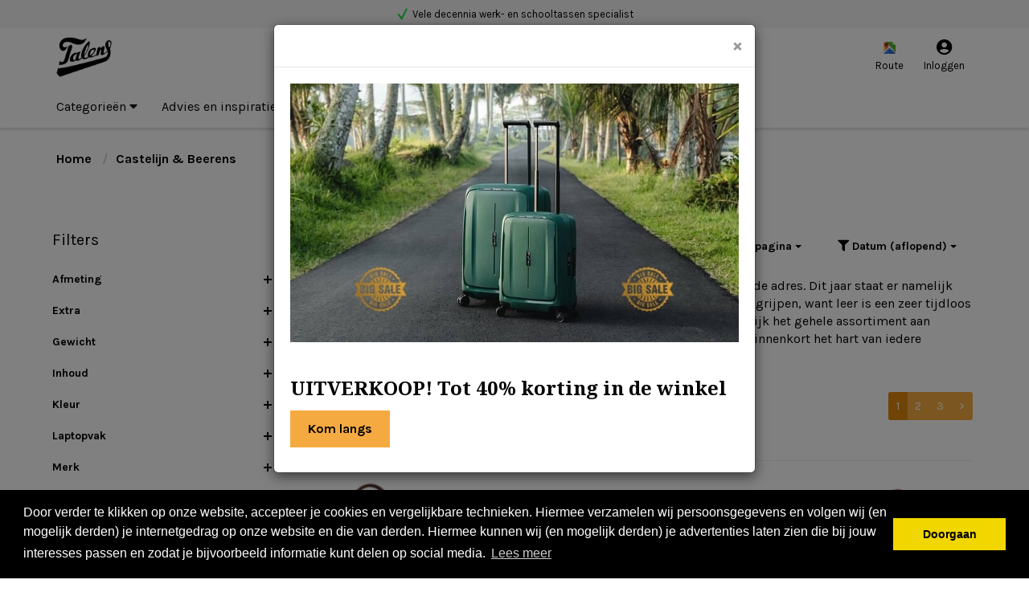

--- FILE ---
content_type: text/html; charset=UTF-8
request_url: https://www.talensgroningen.nl/merken/castelijn-beerens/
body_size: 17553
content:
 <!DOCTYPE html><html lang="nl" dir="ltr"><head><meta charset="utf-8"><meta http-equiv="X-UA-Compatible" content="IE=edge"><meta name="viewport" content="width=device-width, initial-scale=1"><meta name="facebook-domain-verification" content="szx1pyh2xwboqg0ve51zslzvjr5425" /><meta name="robots" content="index, follow"><meta name="title" content="Castelijn & Beerens leren tas bestellen? | Talens Lederwaren"><meta name="keywords" content=""><meta name="description" content="Op zoek naar een leren tas die met passie is gemaakt? Dan zit je met een Castelijn & Beerens tas van Talens zeker weten goed! ✓ Gratis thuisbezorgd bij €35"><meta property="og:type" content="website"><meta property="og:url" content="https://www.talensgroningen.nl/merken/castelijn-beerens/"><meta property="og:title" content="Castelijn & Beerens leren tas bestellen? | Talens Lederwaren"><meta property="og:image" content="https://afosto-cdn-01.afosto.com/dxeij/logo/2577604695-logo.png"><meta property="og:description" content="Op zoek naar een leren tas die met passie is gemaakt? Dan zit je met een Castelijn & Beerens tas van Talens zeker weten goed! ✓ Gratis thuisbezorgd bij €35"><meta property="og:site_name" content="Talens Lederwaren Shop"><meta property="og:locale" content="nl"><meta name="twitter:card" content="summary"><meta name="twitter:url" content="https://www.talensgroningen.nl/merken/castelijn-beerens/"><meta name="twitter:title" content="Castelijn & Beerens leren tas bestellen? | Talens Lederwaren"><meta name="twitter:description" content="Op zoek naar een leren tas die met passie is gemaakt? Dan zit je met een Castelijn & Beerens tas van Talens zeker weten goed! ✓ Gratis thuisbezorgd bij €35"><meta name="twitter:image" content="https://afosto-cdn-01.afosto.com/dxeij/logo/2577604695-logo.png"><link rel="canonical" href="https://www.talensgroningen.nl/merken/castelijn-beerens/" /><script type="text/javascript" src="https://www.googletagmanager.com/gtag/js?id=G-PTDDHFQK4V"></script><script type="text/javascript">/*<![CDATA[*/ (function (i, s, o, g, r, a, m) { i['GoogleAnalyticsObject'] = r; i[r] = i[r] || function () { (i[r].q = i[r].q || []).push(arguments) }, i[r].l = 1 * new Date(); a = s.createElement(o), m = s.getElementsByTagName(o)[0]; a.async = 1; a.src = g; m.parentNode.insertBefore(a, m) })(window, document, 'script', '//www.google-analytics.com/analytics.js', 'ga'); ga('set', 'anonymizeIp', true); ga('create', 'UA-78893322-1', 'auto', {'allowLinker': true}); ga('require', 'ec'); window.dataLayer = window.dataLayer || []; window.visitor_id = '0e067eacb3d44154384468429928b81d2a166a6c'; function gtag(){dataLayer.push(arguments);} gtag('js', new Date()); gtag('set','client_id','0e067eacb3d44154384468429928b81d2a166a6c'); gtag('config', 'G-PTDDHFQK4V'); if (document.cookie.indexOf('cookieconsent_status') > -1) { gtag('consent', 'update', { 'ad_user_data': 'granted', 'ad_personalization': 'granted', 'ad_storage': 'granted', 'analytics_storage': 'granted', 'functionality_storage': 'granted' }); } function afTrackEvent () { gtag.apply(null, arguments);} (function(w,d,s,l,i){w[l]=w[l]||[];w[l].push( {'gtm.start': new Date().getTime(),event:'gtm.js'} );var f=d.getElementsByTagName(s)[0], j=d.createElement(s),dl=l!='dataLayer'?'&l='+l:'';j.async=true;j.src= 'https://www.googletagmanager.com/gtm.js?id='+i+dl;f.parentNode.insertBefore(j,f); })(window,document,'script','dataLayer','GTM-KG78V3Z');/*]]>*/</script><script type="application/ld+json">[{"@context":"http:\/\/schema.org","@type":"BreadcrumbList","itemListElement":[{"@type":"ListItem","position":1,"item":{"@id":"https:\/\/www.talensgroningen.nl\/","name":"Home"}}]},{"@context":"http:\/\/schema.org","@type":"Organization","name":"Talens Lederwaren Shop","email":"info@talensgroningen.nl","taxID":"NL003904118B01","logo":"https:\/\/afosto-cdn-01.afosto.com\/dxeij\/logo\/2577604695-logo.png","url":"https:\/\/www.talensgroningen.nl\/","sameAs":["https:\/\/www.facebook.com\/afosto","https:\/\/twitter.com\/afosto","https:\/\/plus.google.com\/+Afosto"]}]</script><script src="https://www.google.com/recaptcha/api.js" async defer></script><title>Castelijn & Beerens leren tas bestellen? | Talens Lederwaren</title><meta name="apple-mobile-web-app-title" content="Talens Lederwaren Shop"><meta name="application-name" content="Talens Lederwaren Shop"><meta name="facebook-domain-verification" content="szx1pyh2xwboqg0ve51zslzvjr5425" /><meta name="msapplication-TileColor" content="#2C3E50"><meta name="theme-color" content="#2C3E50"><link rel="dns-prefetch" href="https://connect.facebook.net"><link rel="dns-prefetch" href="//cdnjs.cloudflare.com"><link rel="prefetch" href="https://use.fontawesome.com/releases/v5.7.0/webfonts/fa-solid-900.woff2"><link rel="icon" type="image/png" href="https://afosto-cdn-01.afosto.com/dxeij/asset/1690265335-logo.png" /><link href="https://fonts.googleapis.com/css?family=Karla:400,700|Noto+Serif:400,700&display=swap" rel="stylesheet"><link rel="preconnect" href="https://staticxx.facebook.com" crossorigin><link rel="preconnect" href="https://connect.facebook.net" crossorigin><link rel="preconnect" href="https://www.google-analytics.com" crossorigin><link rel="stylesheet" href="https://afosto-cdn-01.afosto.com/css/2694899073-3703.css"></head><body class="type-collection" data-af-currency="€"><noscript><iframe src="https://www.googletagmanager.com/ns.html?id=GTM-KG78V3Z" height="0" width="0" style="display:none;visibility:hidden"></iframe></noscript><div id="fb-root"></div><script> (function(d, s, id) { var js, fjs = d.getElementsByTagName(s)[0]; if (d.getElementById(id)) return; js = d.createElement(s); js.id = id; js.defer=true; js.src = "//connect.facebook.net/nl_NL/sdk.js#xfbml=1&version=v2.7&appId=1876097765947515"; fjs.parentNode.insertBefore(js, fjs); }(document, 'script', 'facebook-jssdk')); </script><div class="modal fade" id="wishlist-modal" tabindex="-1" role="dialog"><div class="modal-dialog modal-md" role="document"><div class="modal-content"><div class="modal-header"><button type="button" class="close" data-dismiss="modal" aria-label="Close"><span aria-hidden="true">&times;</span></button><span class="modal-title h4">Aan Wishlist toevoegen</span></div><div class="modal-body"><p>één moment alstublief.</p></div></div></div></div><div class="modal fade" id="quick-view-modal" tabindex="-1" role="dialog" data-success-title="Product toegevoegd" data-error-message="Er ging iets fout, excuses voor het ongemak." data-error-title="error"><div class="modal-dialog modal-md" role="document"><div class="modal-content"><div class="modal-header"><button type="button" class="close" data-dismiss="modal" aria-label="Close"><span aria-hidden="true">&times;</span></button><span class="modal-title h4">Snel bestellen</span></div><div class="modal-body"><p>één moment alstublief.</p></div></div></div></div><div class="modal fade" id="add-response-modal" tabindex="-1" role="dialog" data-success-title="Product toegevoegd" data-error-title="Foutmelding" data-loading-title="Toevoegen..."><div class="modal-dialog modal-md" role="document"><div class="modal-content"><div class="modal-header"><button type="button" class="close" data-dismiss="modal" aria-label="Close"><span aria-hidden="true">&times;</span></button><span class="modal-title h4"></span></div><div class="modal-body"></div><div class="modal-footer success-add hidden"><button class="btn btn-link pull-left" data-dismiss="modal" aria-label="close"> Verder winkelen </button><button class="btn btn-primary" data-af-href="https://www.talensgroningen.nl/cart"> Afrekenen </button></div></div></div></div><div class="modal fade" id="share-modal" tabindex="-1" role="dialog" aria-labelledby="social-modal"><div class="modal-dialog" role="document"><div class="modal-content"><div class="modal-header text-center"><button type="button" class="close" data-dismiss="modal" aria-label="Close"><span aria-hidden="true">&times;</span></button><span class="modal-title h4" id="social-modal">Leuk dat je dit artikel wilt delen!</span></div><div class="modal-body text-center"><div class="row"><div class="col-md-4 col-xs-3"><a data-af-href="https://www.facebook.com/sharer/sharer.php?u=&t=" rel="noopener noreferrer" target="_blank" title="Share on Facebook" > Facebook </a></div><div class="col-md-4 col-xs-3"><a data-af-href="https://www.facebook.com/sharer/sharer.php?u=&t=" rel="noopener noreferrer" target="_blank" title="Share on Pinterest" > Pinterest </a></div><div class="col-md-4 visible-xs visible-sm col-xs-3"><a data-af-href="whatsapp://send?text="> WhatsApp </a></div><div class="col-md-4 col-xs-3"><a data-af-href="mailto:?subject=&body=" rel="noopener noreferrer" target="_self" title="Send email"> Email </a></div></div></div><div class="modal-footer text-center"> Kopieer deze link om op je website te plaatsen of om te gebruiken in een bericht <div class="form-group"><div class="input-group"><input class="form-control" value="" id="copy-field" data-clipboard-text=""><div class="input-group-btn"><button type="button" class="copy-to-clipboard btn btn-secondary" data-clipboard-target="#copy-field" data-toggle="tooltip" data-placement="bottom" title="Gekopieerd!">Kopieer</button></div></div></div></div></div></div></div><nav id="mobile-menu-container" class="visible-xs visible-sm" style="opacity: 0" data-search-url="https://www.talensgroningen.nl/search"><ul><li class=" "><a data-af-href="/" title="Categorieën">Categorieën <i class="fa fa-caret-down hidden-xs"></i></a><ul class="vertical"><li><a data-af-href="https://www.talensgroningen.nl/koffers/" title="Koffers">Koffers </a></li><li><a data-af-href="https://www.talensgroningen.nl/reistassen/" title="Reistassen">Reistassen</a></li><li><a data-af-href="https://www.talensgroningen.nl/rugzakken/" title="Rugzakken">Rugzakken</a></li><li><a data-af-href="https://www.talensgroningen.nl/tassen/" title="Tassen">Tassen</a></li><li><a data-af-href="https://www.talensgroningen.nl/secrid-wallets/" title="Secrid Wallets">Secrid Wallets</a></li><li><a data-af-href="https://www.talensgroningen.nl/portemonnees/" title="Portemonnees">Portemonnees</a></li><li><a data-af-href="https://www.talensgroningen.nl/accessoires/" title="Accessoires">Accessoires</a></li></ul></li><li class=" "><a data-af-href="/blog/" title="Advies en inspiratie">Advies en inspiratie</a></li><li class=" "><a data-af-href="https://www.talensgroningen.nl/merken/" title="Merken">Merken</a><ul class="vertical"><li><a data-af-href="https://www.talensgroningen.nl/merken/american-tourister/" title="American Tourister koffers">American Tourister</a></li><li><a data-af-href="https://www.talensgroningen.nl/merken/barbarossa/" title="Barbarossa">Barbarossa</a></li><li><a data-af-href="https://www.talensgroningen.nl/merken/berba/" title="Berba">Berba</a></li><li><a data-af-href="https://www.talensgroningen.nl/merken/bric-s/" title="Bric's">Bric's</a></li><li><a data-af-href="https://www.talensgroningen.nl/merken/chesterfield-brand/" title="Chesterfield Brand">Chesterfield Brand</a></li><li><a data-af-href="https://www.talensgroningen.nl/merken/eastpak/" title="Eastpak">Eastpak</a></li><li><a data-af-href="https://www.talensgroningen.nl/merken/kipling/" title=" Kipling">Kipling</a></li><li><a data-af-href="https://www.talensgroningen.nl/merken/saccoo/" title="Saccoo">Saccoo</a></li><li><a data-af-href="https://www.talensgroningen.nl/merken/samsonite/" title="Samsonite">Samsonite</a></li><li><a data-af-href="/merken/" title="> Meer merken">> Meer merken</a></li></ul></li><li class=" no-border"><a data-af-href="https://www.talensgroningen.nl/sale/" title="Sale">Sale</a></li></ul></nav><div class="modal fade" id="mainpopupmodal" role="dialog"><div class="modal-dialog"><div class="modal-content"><div class="modal-header"><button type="button" class="close" data-dismiss="modal">&times;</button></div><div class="modal-body"><style> .modal-overlay-tekst { position: absolute; bottom: 0; padding: 15px; background-color: rgba(0,0,0,0.5); } .modal-overlay-tekst h2 { margin-top: 0; } .modal-overlay-tekst { color: #fff; } </style><img class="img-polaroid image-file" src="https://afosto-cdn-01.afosto.com/dxeij/asset/2876329553-banneractietalensnieuwsbrief.jpg"><div class="slide-text" style="padding-top: 40px;"><p class="bigtitle">UITVERKOOP! Tot 40% korting in de winkel </p><p><a class="btn btn-yellow" target="_blank" href="https://www.google.com/maps/dir//Carolieweg+20,+9711+LS+Groningen/@53.2178798,6.5650081,15z/data=!4m8!4m7!1m0!1m5!1m1!1s0x47c9cd56b822b905:0xe3af37a1aca0f880!2m2!1d6.5695223!2d53.2164004?entry=ttu" tabindex="0">Kom langs</a></p></div></div></div></div></div><header class="default"><nav class="navbar navbar-default"><div class="header-usps"><div class="container"><div class="uspsblock"><ul class="usps"><li><img style="margin-right: 5px;" class="img-polaroid image-file" src="https://afosto-cdn-01.afosto.com/dxeij/asset/4014039643-4085102519-check.png">Officieel Dealer van onderstaande merken</li><li><img style="margin-right: 5px;" class="img-polaroid image-file" src="https://afosto-cdn-01.afosto.com/dxeij/asset/4014039643-4085102519-check.png">Vele decennia werk- en schooltassen specialist</li><li><img style="margin-right: 5px;" class="img-polaroid image-file" src="https://afosto-cdn-01.afosto.com/dxeij/asset/4014039643-4085102519-check.png">Nergens een beter advies over (leren) tassen</li><li><img style="margin-right: 5px;" class="img-polaroid image-file" src="https://afosto-cdn-01.afosto.com/dxeij/asset/4014039643-4085102519-check.png">Gratis thuis bezorgd boven €35,-</li></ul></div></div></div><div class="container"><div class="navbar-header"><div class="toggle-container visible-xs"><button class="toggle-mobile-menu navbar-toggle"><span class="sr-only">Toggle navigation</span><i class="fa fa-lg fa-bars"></i></button></div><div class="navbar-brand-wrapper"><a href="https://www.talensgroningen.nl/" class="navbar-brand"><img src="https://afosto-cdn-01.afosto.com/dxeij/logo/2577604695-logo.png" alt="logo van Talens Lederwaren Shop"/></a></div><form class="navbar-form hidden-xs hidden-sm" role="search" method="GET" action="https://www.talensgroningen.nl/search"><div class="input-group"><label for="search-field" class="sr-only"> Zoeken </label><input type="text" class="form-control no-fix-up" value="" name="q" placeholder="Zoeken" id="search-field" autocomplete="off" ><span class="input-group-btn"><button type="submit" class="btn btn-secondary" aria-label="Zoeken"><i class="fa fa-search"></i></button></span></div><div class="search-focus-overlay"></div></form><div class="navbar-utilities"><ul class="nav navbar-nav pull-right"><li class="text-center hidden-xs" style="margin-right: 5px;"><a href="https://www.google.com/maps/dir//Carolieweg+20,+9711+LS+Groningen/@53.2178798,6.5650081,15z/data=!4m8!4m7!1m0!1m5!1m1!1s0x47c9cd56b822b905:0xe3af37a1aca0f880!2m2!1d6.5695223!2d53.2164004?entry=ttu" target="_blank"><img style="width:15px; margin-top: -3px;"class="img-polaroid image-file" src="https://afosto-cdn-01.afosto.com/dxeij/asset/4728100600-1689347630-1842204541-google-maps.png"><br><span>Route</span></a></li><li class="text-center hidden-xs"><a href="https://www.talensgroningen.nl/login"><i class="fa fa-user-circle" style="font-size: 20px;"></i><div style="margin-top: -2px;">Inloggen</div></a></li><li class="text-center mobielsearch" style="margin-right: 15px;"><a href="https://www.google.com/maps/dir//Carolieweg+20,+9711+LS+Groningen/@53.2178798,6.5650081,15z/data=!4m8!4m7!1m0!1m5!1m1!1s0x47c9cd56b822b905:0xe3af37a1aca0f880!2m2!1d6.5695223!2d53.2164004?entry=ttu" target="_blank"><img style="width:15px; margin-top: -3px;"class="img-polaroid image-file" src="https://afosto-cdn-01.afosto.com/dxeij/asset/4728100600-1689347630-1842204541-google-maps.png"><br><span>Route</span></a></li><li class="text-center mobielsearch" style="margin-right: 15px; margin-top: -24px;"><a href="tel:310503124464"></a><span class="fa fa-phone">&nbsp;</span></a></li></ul></div><div id="cart-overview"><div class="cart-overview-header px-15"><span class="h3">Winkelwagen</span></div><div class="cart-overview-inner"><div class="text-center"><span class="h3">Uw winkelwagen is leeg.</span><span class="h5">Vul hem met producten.</span></div></div><div class="cart-overview-buttons"><a href="https://www.talensgroningen.nl/cart" class="btn btn-primary disabled"> Afrekenen </a></div></div></div></div><form class="navbar-form mobielsearch" role="search" method="GET" action="https://www.talensgroningen.nl/search"><div class="input-group"><input type="text" class="form-control no-fix-up" value="" name="q" placeholder="Zoeken" id="search-field" autocomplete="off" ><span class="input-group-btn"><button type="submit" class="btn btn-secondary"><i class="fa fa-search"></i></button></span></div><div class="search-focus-overlay"></div></form><div class="main-nav"><div class="container"><div id="main-navbar-nav"><ul class="nav navbar-nav dropdown-navigation"><li><a href="/" title="Categorieën">Categorieën <i class="fa fa-caret-down hidden-xs"></i></a><div class="sub-menu hidden-xs"><div class="sub-menu-menu clearfix"><ul class="list-unstyled"><li><a href="https://www.talensgroningen.nl/koffers/" title="Koffers"> Koffers </a></li><li><a href="https://www.talensgroningen.nl/reistassen/" title="Reistassen"> Reistassen </a></li><li><a href="https://www.talensgroningen.nl/rugzakken/" title="Rugzakken"> Rugzakken </a></li><li><a href="https://www.talensgroningen.nl/tassen/" title="Tassen"> Tassen </a></li><li><a href="https://www.talensgroningen.nl/secrid-wallets/" title="Secrid Wallets"> Secrid Wallets </a></li><li><a href="https://www.talensgroningen.nl/portemonnees/" title="Portemonnees"> Portemonnees </a></li><li><a href="https://www.talensgroningen.nl/accessoires/" title="Accessoires"> Accessoires </a></li></ul></div><div class="sub-menu-image"></div></div></li><li><a href="/blog/" title="Advies en inspiratie">Advies en inspiratie</a></li><li><a href="https://www.talensgroningen.nl/merken/" title="Merken">Merken</a><div class="sub-menu hidden-xs"><div class="sub-menu-menu clearfix"><ul class="list-unstyled"><li><a href="https://www.talensgroningen.nl/merken/american-tourister/" title="American Tourister koffers"> American Tourister </a></li><li><a href="https://www.talensgroningen.nl/merken/barbarossa/" title="Barbarossa"> Barbarossa </a></li><li><a href="https://www.talensgroningen.nl/merken/berba/" title="Berba"> Berba </a></li><li><a href="https://www.talensgroningen.nl/merken/bric-s/" title="Bric's"> Bric's </a></li><li><a href="https://www.talensgroningen.nl/merken/chesterfield-brand/" title="Chesterfield Brand"> Chesterfield Brand </a></li><li><a href="https://www.talensgroningen.nl/merken/eastpak/" title="Eastpak"> Eastpak </a></li><li><a href="https://www.talensgroningen.nl/merken/kipling/" title=" Kipling"> Kipling </a></li><li><a href="https://www.talensgroningen.nl/merken/saccoo/" title="Saccoo"> Saccoo </a></li><li><a href="https://www.talensgroningen.nl/merken/samsonite/" title="Samsonite"> Samsonite </a></li><li><a href="/merken/" title="> Meer merken"> > Meer merken </a></li></ul></div><div class="sub-menu-image"></div></div></li><li><a href="https://www.talensgroningen.nl/sale/" title="Sale">Sale</a></li></ul></div></div></div><div class="main-nav-backdrop"></div></nav><script>!function(f,b,e,v,n,t,s){if(f.fbq)return;n=f.fbq=function(){n.callMethod?n.callMethod.apply(n,arguments):n.queue.push(arguments)};if(!f._fbq)f._fbq=n;n.push=n;n.loaded=!0;n.version='2.0';n.queue=[];t=b.createElement(e);t.async=!0;t.src=v;s=b.getElementsByTagName(e)[0];s.parentNode.insertBefore(t,s)}(window,document,'script','https://connect.facebook.net/en_US/fbevents.js');fbq('init', '1186867008012653');fbq('track', 'PageView');</script><noscript><img height="1" width="1"src="https://www.facebook.com/tr?id=1186867008012653&ev=PageView&noscript=1"/></noscript></header><div class="cart-overview-underlay"></div><div class="page-wrap"><main id="content" class="main-page content collection"><div id="collection-content"><div class="container"><div class="hidden-xs hidden-sm"><div class="breadcrumb-container"><div class="row"><div class="col-xs-12"><ol class="breadcrumb"><li><a href="https://www.talensgroningen.nl/" title="Home">Home</a> &nbsp;</li><li><a href="https://www.talensgroningen.nl/merken/castelijn-beerens/" title="Castelijn & Beerens">Castelijn & Beerens</a> &nbsp;</li></ol></div></div></div></div><div class="page-overlay"></div><div class="row margin50"><div class="col-md-3 col-xs-12 sidebar"><div class="collection-menu-buttons visible-xs visible-sm container"><div class="row"><div class="col-xs-6"></div><div class="col-xs-6"><div class="btn btn-default btn-block mob-button" data-open="filter-menu"> filters </div></div></div></div><div class="sidebar-menu"><div class="fa fa-times fa-2x close-mob visible-xs visible-sm"></div></div><div id="sub-filter-menu" class="filter-collection-row"><div class="fa fa-times fa-2x close-mob visible-xs visible-sm"></div><div class="sub-filter-menu-inner"><div class="h4 d-flex-imp align-items-center justify-content-between"> Filters <div class="btn-group hidden" role="group"><div class="btn btn-sm btn-transparent layout-option" data-layout-option="grid"><i class="fa fa-th"></i></div><div class="btn btn-sm btn-transparent layout-option" data-layout-option="list"><i class="fa fa-list"></i></div></div></div><div class="filter visible-xs"><button class="btn btn-sm btn-transparent collapsed" type="button" id="sort-menu" data-toggle="collapse" data-target="#sorting" aria-expanded="false"> Datum (aflopend) <div class="collapsable-icon"></div></button><div class="collapse" id="sorting"><div class="well"><ul class="list-unstyled" ><li><a data-af-href="https://www.talensgroningen.nl/merken/castelijn-beerens/?sort=name-asc" class="filter-option" data-af-ajax-element="#collection-content" data-af-ajax-input="#collection-content > *">Naam (oplopend)</a></li><li><a data-af-href="https://www.talensgroningen.nl/merken/castelijn-beerens/?sort=name-desc" class="filter-option" data-af-ajax-element="#collection-content" data-af-ajax-input="#collection-content > *">Naam (aflopend)</a></li><li><a data-af-href="https://www.talensgroningen.nl/merken/castelijn-beerens/?sort=price-asc" class="filter-option" data-af-ajax-element="#collection-content" data-af-ajax-input="#collection-content > *">Prijs (oplopend)</a></li><li><a data-af-href="https://www.talensgroningen.nl/merken/castelijn-beerens/?sort=price-desc" class="filter-option" data-af-ajax-element="#collection-content" data-af-ajax-input="#collection-content > *">Prijs (aflopend)</a></li><li><a data-af-href="https://www.talensgroningen.nl/merken/castelijn-beerens/?sort=date-asc" class="filter-option" data-af-ajax-element="#collection-content" data-af-ajax-input="#collection-content > *">Datum (oplopend)</a></li><li><a data-af-href="https://www.talensgroningen.nl/merken/castelijn-beerens/?sort=date-desc" class="filter-option" data-af-ajax-element="#collection-content" data-af-ajax-input="#collection-content > *">Datum (aflopend)</a></li><li><a data-af-href="https://www.talensgroningen.nl/merken/castelijn-beerens/" class="filter-option" data-af-ajax-element="#collection-content" data-af-ajax-input="#collection-content > *">Standaard</a></li></ul></div></div></div><div class="filter"><button class="btn btn-sm btn-transparent collapsed " type="button" data-toggle="collapse" data-target="#afmeting" aria-expanded="false"> afmeting <div class="collapsable-icon"></div></button><div class="collapse" id="afmeting"><div class="well"><ul class="list-unstyled"><li><div class="checkbox af"><label data-af-href="https://www.talensgroningen.nl/merken/castelijn-beerens/?afmeting=h-38-x-b-41-x-d-14-cm" data-af-ajax-element="#collection-content" data-af-ajax-input="#collection-content > div" class="filter-option"><input type="checkbox" value="h-38-x-b-41-x-d-14-cm" name="afmeting"><div class="checkbox-button"></div> H 38 x B 41 x D 14 cm <span class="filter-option-count">&nbsp;(1)</span></label></div></li><li><div class="checkbox af"><label data-af-href="https://www.talensgroningen.nl/merken/castelijn-beerens/?afmeting=h-72-x-b-103-x-d-1-cm" data-af-ajax-element="#collection-content" data-af-ajax-input="#collection-content > div" class="filter-option"><input type="checkbox" value="h-72-x-b-103-x-d-1-cm" name="afmeting"><div class="checkbox-button"></div> H 7.2 x B 10.3 x D 1 cm <span class="filter-option-count">&nbsp;(1)</span></label></div></li><li><div class="checkbox af"><label data-af-href="https://www.talensgroningen.nl/merken/castelijn-beerens/?afmeting=h-30-x-b-40-x-d-13-cm" data-af-ajax-element="#collection-content" data-af-ajax-input="#collection-content > div" class="filter-option"><input type="checkbox" value="h-30-x-b-40-x-d-13-cm" name="afmeting"><div class="checkbox-button"></div> H 30 x B 40 x D 13 cm <span class="filter-option-count">&nbsp;(1)</span></label></div></li><li><div class="checkbox af"><label data-af-href="https://www.talensgroningen.nl/merken/castelijn-beerens/?afmeting=h-9-x-b-10-x-d-05-cm" data-af-ajax-element="#collection-content" data-af-ajax-input="#collection-content > div" class="filter-option"><input type="checkbox" value="h-9-x-b-10-x-d-05-cm" name="afmeting"><div class="checkbox-button"></div> H 9 x B 10 x D 0.5 cm <span class="filter-option-count">&nbsp;(1)</span></label></div></li><li><div class="checkbox af"><label data-af-href="https://www.talensgroningen.nl/merken/castelijn-beerens/?afmeting=h-22-x-b-18-x-d-7-cm" data-af-ajax-element="#collection-content" data-af-ajax-input="#collection-content > div" class="filter-option"><input type="checkbox" value="h-22-x-b-18-x-d-7-cm" name="afmeting"><div class="checkbox-button"></div> H 22 x B 18 x D 7 cm <span class="filter-option-count">&nbsp;(1)</span></label></div></li><li><div class="checkbox af"><label data-af-href="https://www.talensgroningen.nl/merken/castelijn-beerens/?afmeting=h-15-x-b-25-x-d-12-cm" data-af-ajax-element="#collection-content" data-af-ajax-input="#collection-content > div" class="filter-option"><input type="checkbox" value="h-15-x-b-25-x-d-12-cm" name="afmeting"><div class="checkbox-button"></div> H 15 x B 25 x D 12 cm <span class="filter-option-count">&nbsp;(1)</span></label></div></li><li><div class="checkbox af"><label data-af-href="https://www.talensgroningen.nl/merken/castelijn-beerens/?afmeting=h-8-x-b-13-x-d-2-cm" data-af-ajax-element="#collection-content" data-af-ajax-input="#collection-content > div" class="filter-option"><input type="checkbox" value="h-8-x-b-13-x-d-2-cm" name="afmeting"><div class="checkbox-button"></div> H 8 x B 13 x D 2 cm <span class="filter-option-count">&nbsp;(1)</span></label></div></li><li><div class="checkbox af"><label data-af-href="https://www.talensgroningen.nl/merken/castelijn-beerens/?afmeting=h-32-x-b-24-x-d-2-cm" data-af-ajax-element="#collection-content" data-af-ajax-input="#collection-content > div" class="filter-option"><input type="checkbox" value="h-32-x-b-24-x-d-2-cm" name="afmeting"><div class="checkbox-button"></div> H 32 x B 24 x D 2 cm <span class="filter-option-count">&nbsp;(2)</span></label></div></li><li><div class="checkbox af"><label data-af-href="https://www.talensgroningen.nl/merken/castelijn-beerens/?afmeting=h-315-x-b-40-x-d-12-cm" data-af-ajax-element="#collection-content" data-af-ajax-input="#collection-content > div" class="filter-option"><input type="checkbox" value="h-315-x-b-40-x-d-12-cm" name="afmeting"><div class="checkbox-button"></div> H 31.5 x B 40 x D 12 cm <span class="filter-option-count">&nbsp;(1)</span></label></div></li><li><div class="checkbox af"><label data-af-href="https://www.talensgroningen.nl/merken/castelijn-beerens/?afmeting=h-105-x-b-8-x-d-05-cm" data-af-ajax-element="#collection-content" data-af-ajax-input="#collection-content > div" class="filter-option"><input type="checkbox" value="h-105-x-b-8-x-d-05-cm" name="afmeting"><div class="checkbox-button"></div> H 10.5 x B 8 x D 0.5 cm <span class="filter-option-count">&nbsp;(1)</span></label></div></li><li><div class="checkbox af"><label data-af-href="https://www.talensgroningen.nl/merken/castelijn-beerens/?afmeting=h-8-x-b-135-x-d-25-cm" data-af-ajax-element="#collection-content" data-af-ajax-input="#collection-content > div" class="filter-option"><input type="checkbox" value="h-8-x-b-135-x-d-25-cm" name="afmeting"><div class="checkbox-button"></div> H 8 x B 13.5 x D 2.5 cm <span class="filter-option-count">&nbsp;(1)</span></label></div></li><li><div class="checkbox af"><label data-af-href="https://www.talensgroningen.nl/merken/castelijn-beerens/?afmeting=l-105-x-b-4-cm" data-af-ajax-element="#collection-content" data-af-ajax-input="#collection-content > div" class="filter-option"><input type="checkbox" value="l-105-x-b-4-cm" name="afmeting"><div class="checkbox-button"></div> L 105 x B 4 cm <span class="filter-option-count">&nbsp;(1)</span></label></div></li><li><div class="checkbox af"><label data-af-href="https://www.talensgroningen.nl/merken/castelijn-beerens/?afmeting=h-11-b-8-x-d-25-cm" data-af-ajax-element="#collection-content" data-af-ajax-input="#collection-content > div" class="filter-option"><input type="checkbox" value="h-11-b-8-x-d-25-cm" name="afmeting"><div class="checkbox-button"></div> H 11 B 8 x D 2.5 cm <span class="filter-option-count">&nbsp;(1)</span></label></div></li><li><div class="checkbox af"><label data-af-href="https://www.talensgroningen.nl/merken/castelijn-beerens/?afmeting=h-95-x-b-125-x-d-25-cm" data-af-ajax-element="#collection-content" data-af-ajax-input="#collection-content > div" class="filter-option"><input type="checkbox" value="h-95-x-b-125-x-d-25-cm" name="afmeting"><div class="checkbox-button"></div> H 9.5 x B 12.5 x D 2.5 cm <span class="filter-option-count">&nbsp;(1)</span></label></div></li><li><div class="checkbox af"><label data-af-href="https://www.talensgroningen.nl/merken/castelijn-beerens/?afmeting=h-75-x-b-12-x-d-2-cm" data-af-ajax-element="#collection-content" data-af-ajax-input="#collection-content > div" class="filter-option"><input type="checkbox" value="h-75-x-b-12-x-d-2-cm" name="afmeting"><div class="checkbox-button"></div> H 7.5 x B 12 x D 2 cm <span class="filter-option-count">&nbsp;(3)</span></label></div></li><li><div class="checkbox af"><label data-af-href="https://www.talensgroningen.nl/merken/castelijn-beerens/?afmeting=h-30-x-b-44-x-d-14-cm" data-af-ajax-element="#collection-content" data-af-ajax-input="#collection-content > div" class="filter-option"><input type="checkbox" value="h-30-x-b-44-x-d-14-cm" name="afmeting"><div class="checkbox-button"></div> H 30 x B 44 x D 14 cm <span class="filter-option-count">&nbsp;(1)</span></label></div></li><li><div class="checkbox af"><label data-af-href="https://www.talensgroningen.nl/merken/castelijn-beerens/?afmeting=h-28-x-b-40-x-d-13-cm" data-af-ajax-element="#collection-content" data-af-ajax-input="#collection-content > div" class="filter-option"><input type="checkbox" value="h-28-x-b-40-x-d-13-cm" name="afmeting"><div class="checkbox-button"></div> H 28 x B 40 x D 13 cm <span class="filter-option-count">&nbsp;(1)</span></label></div></li><li><div class="checkbox af"><label data-af-href="https://www.talensgroningen.nl/merken/castelijn-beerens/?afmeting=h-30-x-b-41-x-d-65-cm" data-af-ajax-element="#collection-content" data-af-ajax-input="#collection-content > div" class="filter-option"><input type="checkbox" value="h-30-x-b-41-x-d-65-cm" name="afmeting"><div class="checkbox-button"></div> H 30 x B 41 x D 6.5 cm <span class="filter-option-count">&nbsp;(1)</span></label></div></li><li><div class="checkbox af"><label data-af-href="https://www.talensgroningen.nl/merken/castelijn-beerens/?afmeting=h-95-x-b-145-x-d-3-cm" data-af-ajax-element="#collection-content" data-af-ajax-input="#collection-content > div" class="filter-option"><input type="checkbox" value="h-95-x-b-145-x-d-3-cm" name="afmeting"><div class="checkbox-button"></div> H 9.5 x B 14.5 x D 3 cm <span class="filter-option-count">&nbsp;(1)</span></label></div></li><li><div class="checkbox af"><label data-af-href="https://www.talensgroningen.nl/merken/castelijn-beerens/?afmeting=l-104-x-b-4-cm" data-af-ajax-element="#collection-content" data-af-ajax-input="#collection-content > div" class="filter-option"><input type="checkbox" value="l-104-x-b-4-cm" name="afmeting"><div class="checkbox-button"></div> L 104 x B 4 cm <span class="filter-option-count">&nbsp;(1)</span></label></div></li><li><div class="checkbox af"><label data-af-href="https://www.talensgroningen.nl/merken/castelijn-beerens/?afmeting=105-x-35-cm" data-af-ajax-element="#collection-content" data-af-ajax-input="#collection-content > div" class="filter-option"><input type="checkbox" value="105-x-35-cm" name="afmeting"><div class="checkbox-button"></div> 105 x 3.5 cm <span class="filter-option-count">&nbsp;(1)</span></label></div></li><li><div class="checkbox af"><label data-af-href="https://www.talensgroningen.nl/merken/castelijn-beerens/?afmeting=h-35-x-b-45-x-d-12-cm" data-af-ajax-element="#collection-content" data-af-ajax-input="#collection-content > div" class="filter-option"><input type="checkbox" value="h-35-x-b-45-x-d-12-cm" name="afmeting"><div class="checkbox-button"></div> H 35 x B 45 x D 12 cm <span class="filter-option-count">&nbsp;(1)</span></label></div></li><li><div class="checkbox af"><label data-af-href="https://www.talensgroningen.nl/merken/castelijn-beerens/?afmeting=h-92-x-b-112-x-d-25-cm" data-af-ajax-element="#collection-content" data-af-ajax-input="#collection-content > div" class="filter-option"><input type="checkbox" value="h-92-x-b-112-x-d-25-cm" name="afmeting"><div class="checkbox-button"></div> H 9.2 x B 11.2 x D 2.5 cm <span class="filter-option-count">&nbsp;(1)</span></label></div></li><li><div class="checkbox af"><label data-af-href="https://www.talensgroningen.nl/merken/castelijn-beerens/?afmeting=h-7-x-b-11-x-d-15-cm-1" data-af-ajax-element="#collection-content" data-af-ajax-input="#collection-content > div" class="filter-option"><input type="checkbox" value="h-7-x-b-11-x-d-15-cm-1" name="afmeting"><div class="checkbox-button"></div> H 7 x B 11 x D 1.5 cm <span class="filter-option-count">&nbsp;(1)</span></label></div></li><li><div class="checkbox af"><label data-af-href="https://www.talensgroningen.nl/merken/castelijn-beerens/?afmeting=h-41-x-b-34-x-d-12-cm" data-af-ajax-element="#collection-content" data-af-ajax-input="#collection-content > div" class="filter-option"><input type="checkbox" value="h-41-x-b-34-x-d-12-cm" name="afmeting"><div class="checkbox-button"></div> H 41 x B 34 x D 12 cm <span class="filter-option-count">&nbsp;(2)</span></label></div></li><li><div class="checkbox af"><label data-af-href="https://www.talensgroningen.nl/merken/castelijn-beerens/?afmeting=h-7-x-b-117-x-d-15-cm" data-af-ajax-element="#collection-content" data-af-ajax-input="#collection-content > div" class="filter-option"><input type="checkbox" value="h-7-x-b-117-x-d-15-cm" name="afmeting"><div class="checkbox-button"></div> H 7 x B 11.7 x D 1.5 cm <span class="filter-option-count">&nbsp;(1)</span></label></div></li><li><div class="checkbox af"><label data-af-href="https://www.talensgroningen.nl/merken/castelijn-beerens/?afmeting=h-12-x-b-9-x-d-25-cm" data-af-ajax-element="#collection-content" data-af-ajax-input="#collection-content > div" class="filter-option"><input type="checkbox" value="h-12-x-b-9-x-d-25-cm" name="afmeting"><div class="checkbox-button"></div> H 12 x B 9 x D 2.5 cm <span class="filter-option-count">&nbsp;(1)</span></label></div></li><li><div class="checkbox af"><label data-af-href="https://www.talensgroningen.nl/merken/castelijn-beerens/?afmeting=h-125-x-b-95-x-d-2-cm" data-af-ajax-element="#collection-content" data-af-ajax-input="#collection-content > div" class="filter-option"><input type="checkbox" value="h-125-x-b-95-x-d-2-cm" name="afmeting"><div class="checkbox-button"></div> H 12.5 x B 9.5 x D 2 cm <span class="filter-option-count">&nbsp;(2)</span></label></div></li><li><div class="checkbox af"><label data-af-href="https://www.talensgroningen.nl/merken/castelijn-beerens/?afmeting=hoogte-10cm" data-af-ajax-element="#collection-content" data-af-ajax-input="#collection-content > div" class="filter-option"><input type="checkbox" value="hoogte-10cm" name="afmeting"><div class="checkbox-button"></div> Hoogte < 10cm <span class="filter-option-count">&nbsp;(15)</span></label></div></li><li><div class="checkbox af"><label data-af-href="https://www.talensgroningen.nl/merken/castelijn-beerens/?afmeting=hoogte-10-20-cm" data-af-ajax-element="#collection-content" data-af-ajax-input="#collection-content > div" class="filter-option"><input type="checkbox" value="hoogte-10-20-cm" name="afmeting"><div class="checkbox-button"></div> Hoogte 10 - 20 cm <span class="filter-option-count">&nbsp;(9)</span></label></div></li><li><div class="checkbox af"><label data-af-href="https://www.talensgroningen.nl/merken/castelijn-beerens/?afmeting=hoogte-30-40-cm-1" data-af-ajax-element="#collection-content" data-af-ajax-input="#collection-content > div" class="filter-option"><input type="checkbox" value="hoogte-30-40-cm-1" name="afmeting"><div class="checkbox-button"></div> Hoogte 30 - 40 cm <span class="filter-option-count">&nbsp;(7)</span></label></div></li></ul></div></div></div><div class="filter"><button class="btn btn-sm btn-transparent collapsed " type="button" data-toggle="collapse" data-target="#extra" aria-expanded="false"> extra <div class="collapsable-icon"></div></button><div class="collapse" id="extra"><div class="well"><ul class="list-unstyled"><li><div class="checkbox af"><label data-af-href="https://www.talensgroningen.nl/merken/castelijn-beerens/?extra=een-insteekvak-en-penhouder" data-af-ajax-element="#collection-content" data-af-ajax-input="#collection-content > div" class="filter-option"><input type="checkbox" value="een-insteekvak-en-penhouder" name="extra"><div class="checkbox-button"></div> Een Insteekvak en Penhouder <span class="filter-option-count">&nbsp;(2)</span></label></div></li><li><div class="checkbox af"><label data-af-href="https://www.talensgroningen.nl/merken/castelijn-beerens/?extra=zelf-eenvoudig-op-maat-te-maken" data-af-ajax-element="#collection-content" data-af-ajax-input="#collection-content > div" class="filter-option"><input type="checkbox" value="zelf-eenvoudig-op-maat-te-maken" name="extra"><div class="checkbox-button"></div> Zelf Eenvoudig Op Maat Te Maken <span class="filter-option-count">&nbsp;(3)</span></label></div></li><li><div class="checkbox af"><label data-af-href="https://www.talensgroningen.nl/merken/castelijn-beerens/?extra=rfid-protected" data-af-ajax-element="#collection-content" data-af-ajax-input="#collection-content > div" class="filter-option"><input type="checkbox" value="rfid-protected" name="extra"><div class="checkbox-button"></div> RFID Protected <span class="filter-option-count">&nbsp;(8)</span></label></div></li></ul></div></div></div><div class="filter"><button class="btn btn-sm btn-transparent collapsed " type="button" data-toggle="collapse" data-target="#gewicht" aria-expanded="false"> gewicht <div class="collapsable-icon"></div></button><div class="collapse" id="gewicht"><div class="well"><ul class="list-unstyled"><li><div class="checkbox af"><label data-af-href="https://www.talensgroningen.nl/merken/castelijn-beerens/?gewicht=1090-gr" data-af-ajax-element="#collection-content" data-af-ajax-input="#collection-content > div" class="filter-option"><input type="checkbox" value="1090-gr" name="gewicht"><div class="checkbox-button"></div> 1090 Gr <span class="filter-option-count">&nbsp;(2)</span></label></div></li><li><div class="checkbox af"><label data-af-href="https://www.talensgroningen.nl/merken/castelijn-beerens/?gewicht=1700-gr" data-af-ajax-element="#collection-content" data-af-ajax-input="#collection-content > div" class="filter-option"><input type="checkbox" value="1700-gr" name="gewicht"><div class="checkbox-button"></div> 1700 Gr <span class="filter-option-count">&nbsp;(1)</span></label></div></li><li><div class="checkbox af"><label data-af-href="https://www.talensgroningen.nl/merken/castelijn-beerens/?gewicht=125-kg" data-af-ajax-element="#collection-content" data-af-ajax-input="#collection-content > div" class="filter-option"><input type="checkbox" value="125-kg" name="gewicht"><div class="checkbox-button"></div> 1.25 Kg <span class="filter-option-count">&nbsp;(1)</span></label></div></li><li><div class="checkbox af"><label data-af-href="https://www.talensgroningen.nl/merken/castelijn-beerens/?gewicht=10-kg" data-af-ajax-element="#collection-content" data-af-ajax-input="#collection-content > div" class="filter-option"><input type="checkbox" value="10-kg" name="gewicht"><div class="checkbox-button"></div>< 1.0 Kg <span class="filter-option-count">&nbsp;(1)</span></label></div></li><li><div class="checkbox af"><label data-af-href="https://www.talensgroningen.nl/merken/castelijn-beerens/?gewicht=10-kg-20-kg" data-af-ajax-element="#collection-content" data-af-ajax-input="#collection-content > div" class="filter-option"><input type="checkbox" value="10-kg-20-kg" name="gewicht"><div class="checkbox-button"></div> 1.0 Kg - 2.0 Kg <span class="filter-option-count">&nbsp;(5)</span></label></div></li><li><div class="checkbox af"><label data-af-href="https://www.talensgroningen.nl/merken/castelijn-beerens/?gewicht=20-kg-30-kg" data-af-ajax-element="#collection-content" data-af-ajax-input="#collection-content > div" class="filter-option"><input type="checkbox" value="20-kg-30-kg" name="gewicht"><div class="checkbox-button"></div> 2.0 Kg - 3.0 Kg <span class="filter-option-count">&nbsp;(1)</span></label></div></li></ul></div></div></div><div class="filter"><button class="btn btn-sm btn-transparent collapsed " type="button" data-toggle="collapse" data-target="#inhoud" aria-expanded="false"> inhoud <div class="collapsable-icon"></div></button><div class="collapse" id="inhoud"><div class="well"><ul class="list-unstyled"><li><div class="checkbox af"><label data-af-href="https://www.talensgroningen.nl/merken/castelijn-beerens/?inhoud=1-schrijfblok-100-vel" data-af-ajax-element="#collection-content" data-af-ajax-input="#collection-content > div" class="filter-option"><input type="checkbox" value="1-schrijfblok-100-vel" name="inhoud"><div class="checkbox-button"></div> 1 Schrijfblok (100 vel) <span class="filter-option-count">&nbsp;(2)</span></label></div></li><li><div class="checkbox af"><label data-af-href="https://www.talensgroningen.nl/merken/castelijn-beerens/?inhoud=6-credit-cards" data-af-ajax-element="#collection-content" data-af-ajax-input="#collection-content > div" class="filter-option"><input type="checkbox" value="6-credit-cards" name="inhoud"><div class="checkbox-button"></div> 6 Credit Cards <span class="filter-option-count">&nbsp;(1)</span></label></div></li><li><div class="checkbox af"><label data-af-href="https://www.talensgroningen.nl/merken/castelijn-beerens/?inhoud=8-l" data-af-ajax-element="#collection-content" data-af-ajax-input="#collection-content > div" class="filter-option"><input type="checkbox" value="8-l" name="inhoud"><div class="checkbox-button"></div> 8 L <span class="filter-option-count">&nbsp;(1)</span></label></div></li><li><div class="checkbox af"><label data-af-href="https://www.talensgroningen.nl/merken/castelijn-beerens/?inhoud=15-l" data-af-ajax-element="#collection-content" data-af-ajax-input="#collection-content > div" class="filter-option"><input type="checkbox" value="15-l" name="inhoud"><div class="checkbox-button"></div> 15 L <span class="filter-option-count">&nbsp;(1)</span></label></div></li><li><div class="checkbox af"><label data-af-href="https://www.talensgroningen.nl/merken/castelijn-beerens/?inhoud=10l-20l" data-af-ajax-element="#collection-content" data-af-ajax-input="#collection-content > div" class="filter-option"><input type="checkbox" value="10l-20l" name="inhoud"><div class="checkbox-button"></div> 10L - 20L <span class="filter-option-count">&nbsp;(3)</span></label></div></li><li><div class="checkbox af"><label data-af-href="https://www.talensgroningen.nl/merken/castelijn-beerens/?inhoud=30l-40l" data-af-ajax-element="#collection-content" data-af-ajax-input="#collection-content > div" class="filter-option"><input type="checkbox" value="30l-40l" name="inhoud"><div class="checkbox-button"></div> 30L - 40L <span class="filter-option-count">&nbsp;(1)</span></label></div></li></ul></div></div></div><div class="filter"><button class="btn btn-sm btn-transparent collapsed " type="button" data-toggle="collapse" data-target="#kleur" aria-expanded="false"> kleur <div class="collapsable-icon"></div></button><div class="collapse" id="kleur"><div class="well"><ul class="list-unstyled"><li><div class="checkbox af"><label data-af-href="https://www.talensgroningen.nl/merken/castelijn-beerens/?kleur=bruin" data-af-ajax-element="#collection-content" data-af-ajax-input="#collection-content > div" class="filter-option"><input type="checkbox" value="bruin" name="kleur"><div class="checkbox-button"></div> Bruin <span class="filter-option-count">&nbsp;(33)</span></label></div></li><li><div class="checkbox af"><label data-af-href="https://www.talensgroningen.nl/merken/castelijn-beerens/?kleur=groen-1" data-af-ajax-element="#collection-content" data-af-ajax-input="#collection-content > div" class="filter-option"><input type="checkbox" value="groen-1" name="kleur"><div class="checkbox-button"></div> Groen <span class="filter-option-count">&nbsp;(1)</span></label></div></li><li><div class="checkbox af"><label data-af-href="https://www.talensgroningen.nl/merken/castelijn-beerens/?kleur=rood-1" data-af-ajax-element="#collection-content" data-af-ajax-input="#collection-content > div" class="filter-option"><input type="checkbox" value="rood-1" name="kleur"><div class="checkbox-button"></div> Rood <span class="filter-option-count">&nbsp;(5)</span></label></div></li><li><div class="checkbox af"><label data-af-href="https://www.talensgroningen.nl/merken/castelijn-beerens/?kleur=zwart-1" data-af-ajax-element="#collection-content" data-af-ajax-input="#collection-content > div" class="filter-option"><input type="checkbox" value="zwart-1" name="kleur"><div class="checkbox-button"></div> Zwart <span class="filter-option-count">&nbsp;(29)</span></label></div></li></ul></div></div></div><div class="filter"><button class="btn btn-sm btn-transparent collapsed " type="button" data-toggle="collapse" data-target="#laptopvak" aria-expanded="false"> laptopvak <div class="collapsable-icon"></div></button><div class="collapse" id="laptopvak"><div class="well"><ul class="list-unstyled"><li><div class="checkbox af"><label data-af-href="https://www.talensgroningen.nl/merken/castelijn-beerens/?laptopvak=ipad-1" data-af-ajax-element="#collection-content" data-af-ajax-input="#collection-content > div" class="filter-option"><input type="checkbox" value="ipad-1" name="laptopvak"><div class="checkbox-button"></div> + IPad <span class="filter-option-count">&nbsp;(1)</span></label></div></li><li><div class="checkbox af"><label data-af-href="https://www.talensgroningen.nl/merken/castelijn-beerens/?laptopvak=154-inch" data-af-ajax-element="#collection-content" data-af-ajax-input="#collection-content > div" class="filter-option"><input type="checkbox" value="154-inch" name="laptopvak"><div class="checkbox-button"></div> 15.4" inch <span class="filter-option-count">&nbsp;(1)</span></label></div></li><li><div class="checkbox af"><label data-af-href="https://www.talensgroningen.nl/merken/castelijn-beerens/?laptopvak=17-inch" data-af-ajax-element="#collection-content" data-af-ajax-input="#collection-content > div" class="filter-option"><input type="checkbox" value="17-inch" name="laptopvak"><div class="checkbox-button"></div> 17" inch <span class="filter-option-count">&nbsp;(2)</span></label></div></li><li><div class="checkbox af"><label data-af-href="https://www.talensgroningen.nl/merken/castelijn-beerens/?laptopvak=tablet" data-af-ajax-element="#collection-content" data-af-ajax-input="#collection-content > div" class="filter-option"><input type="checkbox" value="tablet" name="laptopvak"><div class="checkbox-button"></div> + Tablet <span class="filter-option-count">&nbsp;(12)</span></label></div></li><li><div class="checkbox af"><label data-af-href="https://www.talensgroningen.nl/merken/castelijn-beerens/?laptopvak=156-inch" data-af-ajax-element="#collection-content" data-af-ajax-input="#collection-content > div" class="filter-option"><input type="checkbox" value="156-inch" name="laptopvak"><div class="checkbox-button"></div> 15.6" inch <span class="filter-option-count">&nbsp;(13)</span></label></div></li></ul></div></div></div><div class="filter"><button class="btn btn-sm btn-transparent collapsed " type="button" data-toggle="collapse" data-target="#merk" aria-expanded="false"> merk <div class="collapsable-icon"></div></button><div class="collapse" id="merk"><div class="well"><ul class="list-unstyled"><li><div class="checkbox af"><label data-af-href="https://www.talensgroningen.nl/merken/castelijn-beerens/?merk=castelijn-beerens-1" data-af-ajax-element="#collection-content" data-af-ajax-input="#collection-content > div" class="filter-option"><input type="checkbox" value="castelijn-beerens-1" name="merk"><div class="checkbox-button"></div> Castelijn & Beerens <span class="filter-option-count">&nbsp;(61)</span></label></div></li><li><div class="checkbox af"><label data-af-href="https://www.talensgroningen.nl/merken/castelijn-beerens/?merk=castelijn-beerens" data-af-ajax-element="#collection-content" data-af-ajax-input="#collection-content > div" class="filter-option"><input type="checkbox" value="castelijn-beerens" name="merk"><div class="checkbox-button"></div> Castelijn & Beerens <span class="filter-option-count">&nbsp;(7)</span></label></div></li></ul></div></div></div><div class="filter"><button class="btn btn-sm btn-transparent collapsed " type="button" data-toggle="collapse" data-target="#materiaal" aria-expanded="false"> materiaal <div class="collapsable-icon"></div></button><div class="collapse" id="materiaal"><div class="well"><ul class="list-unstyled"><li><div class="checkbox af"><label data-af-href="https://www.talensgroningen.nl/merken/castelijn-beerens/?materiaal=leer" data-af-ajax-element="#collection-content" data-af-ajax-input="#collection-content > div" class="filter-option"><input type="checkbox" value="leer" name="materiaal"><div class="checkbox-button"></div> Leer <span class="filter-option-count">&nbsp;(68)</span></label></div></li></ul></div></div></div><div class="filter"><button class="btn btn-sm btn-transparent collapsed " type="button" data-toggle="collapse" data-target="#price" aria-expanded="false"> Prijs <div class="collapsable-icon"></div></button><div class="collapse" id="price"><div class="well"><div class="d-flex align-items-center mx-n10"><div class="flex-fill px-10"><div class="form-group mb-0"><label for="price-range-min" class="sr-only"> Minimale prijs </label><input type="number" class="form-control input-sm" id="price-range-min" placeholder="29" value="29"></div></div><div> tot </div><div class="flex-fill px-10"><div class="form-group mb-0"><label for="price-range-max" class="sr-only"> Maximale prijs </label><input type="number" class="form-control input-sm" id="price-range-max" placeholder="399" value="399"></div></div><div><button type="button" class="btn btn-success btn-block btn-sm p-5" id="set-price-range" data-pr-ajax-element="#collection-content" data-pr-ajax-input="#collection-content > div" aria-label="filter op prijs" ><i class="fa fa-chevron-right fa-fw"> </i></button></div></div></div></div></div><div class="filter"><button class="btn btn-sm btn-transparent collapsed " type="button" data-toggle="collapse" data-target="#schouderband" aria-expanded="false"> schouderband <div class="collapsable-icon"></div></button><div class="collapse" id="schouderband"><div class="well"><ul class="list-unstyled"><li><div class="checkbox af"><label data-af-href="https://www.talensgroningen.nl/merken/castelijn-beerens/?schouderband=ja" data-af-ajax-element="#collection-content" data-af-ajax-input="#collection-content > div" class="filter-option"><input type="checkbox" value="ja" name="schouderband"><div class="checkbox-button"></div> Ja <span class="filter-option-count">&nbsp;(12)</span></label></div></li></ul></div></div></div><div class="filter"><button class="btn btn-sm btn-transparent collapsed " type="button" data-toggle="collapse" data-target="#hoofdvak" aria-expanded="false"> hoofdvak <div class="collapsable-icon"></div></button><div class="collapse" id="hoofdvak"><div class="well"><ul class="list-unstyled"><li><div class="checkbox af"><label data-af-href="https://www.talensgroningen.nl/merken/castelijn-beerens/?hoofdvak=1-vak-binnenritsvak-en-insteekvakje" data-af-ajax-element="#collection-content" data-af-ajax-input="#collection-content > div" class="filter-option"><input type="checkbox" value="1-vak-binnenritsvak-en-insteekvakje" name="hoofdvak"><div class="checkbox-button"></div> 1 Vak + Binnenritsvak en Insteekvakje <span class="filter-option-count">&nbsp;(2)</span></label></div></li><li><div class="checkbox af"><label data-af-href="https://www.talensgroningen.nl/merken/castelijn-beerens/?hoofdvak=1-vak-ritsvak-laptop-en-ipadvak" data-af-ajax-element="#collection-content" data-af-ajax-input="#collection-content > div" class="filter-option"><input type="checkbox" value="1-vak-ritsvak-laptop-en-ipadvak" name="hoofdvak"><div class="checkbox-button"></div> 1 Vak + Ritsvak + Laptop-en Ipadvak <span class="filter-option-count">&nbsp;(1)</span></label></div></li><li><div class="checkbox af"><label data-af-href="https://www.talensgroningen.nl/merken/castelijn-beerens/?hoofdvak=1-vak-laptopvak-binnenritsvak" data-af-ajax-element="#collection-content" data-af-ajax-input="#collection-content > div" class="filter-option"><input type="checkbox" value="1-vak-laptopvak-binnenritsvak" name="hoofdvak"><div class="checkbox-button"></div> 1 Vak + Laptopvak + Binnenritsvak <span class="filter-option-count">&nbsp;(2)</span></label></div></li><li><div class="checkbox af"><label data-af-href="https://www.talensgroningen.nl/merken/castelijn-beerens/?hoofdvak=1-ritsvak-binnenritsvak" data-af-ajax-element="#collection-content" data-af-ajax-input="#collection-content > div" class="filter-option"><input type="checkbox" value="1-ritsvak-binnenritsvak" name="hoofdvak"><div class="checkbox-button"></div> 1 Ritsvak + Binnenritsvak <span class="filter-option-count">&nbsp;(1)</span></label></div></li><li><div class="checkbox af"><label data-af-href="https://www.talensgroningen.nl/merken/castelijn-beerens/?hoofdvak=3-vakken-ritsvak" data-af-ajax-element="#collection-content" data-af-ajax-input="#collection-content > div" class="filter-option"><input type="checkbox" value="3-vakken-ritsvak" name="hoofdvak"><div class="checkbox-button"></div> 3 vakken + ritsvak <span class="filter-option-count">&nbsp;(1)</span></label></div></li><li><div class="checkbox af"><label data-af-href="https://www.talensgroningen.nl/merken/castelijn-beerens/?hoofdvak=2-ritsvakken" data-af-ajax-element="#collection-content" data-af-ajax-input="#collection-content > div" class="filter-option"><input type="checkbox" value="2-ritsvakken" name="hoofdvak"><div class="checkbox-button"></div> 2 Ritsvakken <span class="filter-option-count">&nbsp;(3)</span></label></div></li><li><div class="checkbox af"><label data-af-href="https://www.talensgroningen.nl/merken/castelijn-beerens/?hoofdvak=organizervak-laptopvak" data-af-ajax-element="#collection-content" data-af-ajax-input="#collection-content > div" class="filter-option"><input type="checkbox" value="organizervak-laptopvak" name="hoofdvak"><div class="checkbox-button"></div> Organizervak + Laptopvak <span class="filter-option-count">&nbsp;(1)</span></label></div></li></ul></div></div></div><div class="filter"><button class="btn btn-sm btn-transparent collapsed " type="button" data-toggle="collapse" data-target="#achterkant" aria-expanded="false"> achterkant <div class="collapsable-icon"></div></button><div class="collapse" id="achterkant"><div class="well"><ul class="list-unstyled"><li><div class="checkbox af"><label data-af-href="https://www.talensgroningen.nl/merken/castelijn-beerens/?achterkant=2-ritsvakken-1" data-af-ajax-element="#collection-content" data-af-ajax-input="#collection-content > div" class="filter-option"><input type="checkbox" value="2-ritsvakken-1" name="achterkant"><div class="checkbox-button"></div> 2 Ritsvakken <span class="filter-option-count">&nbsp;(1)</span></label></div></li><li><div class="checkbox af"><label data-af-href="https://www.talensgroningen.nl/merken/castelijn-beerens/?achterkant=ritsvak" data-af-ajax-element="#collection-content" data-af-ajax-input="#collection-content > div" class="filter-option"><input type="checkbox" value="ritsvak" name="achterkant"><div class="checkbox-button"></div> Ritsvak <span class="filter-option-count">&nbsp;(14)</span></label></div></li></ul></div></div></div><div class="filter"><button class="btn btn-sm btn-transparent collapsed " type="button" data-toggle="collapse" data-target="#voorkant" aria-expanded="false"> voorkant <div class="collapsable-icon"></div></button><div class="collapse" id="voorkant"><div class="well"><ul class="list-unstyled"><li><div class="checkbox af"><label data-af-href="https://www.talensgroningen.nl/merken/castelijn-beerens/?voorkant=1-insteekvakje" data-af-ajax-element="#collection-content" data-af-ajax-input="#collection-content > div" class="filter-option"><input type="checkbox" value="1-insteekvakje" name="voorkant"><div class="checkbox-button"></div> 1 Insteekvakje <span class="filter-option-count">&nbsp;(1)</span></label></div></li><li><div class="checkbox af"><label data-af-href="https://www.talensgroningen.nl/merken/castelijn-beerens/?voorkant=1-insteekvak" data-af-ajax-element="#collection-content" data-af-ajax-input="#collection-content > div" class="filter-option"><input type="checkbox" value="1-insteekvak" name="voorkant"><div class="checkbox-button"></div> 1 Insteekvak <span class="filter-option-count">&nbsp;(1)</span></label></div></li><li><div class="checkbox af"><label data-af-href="https://www.talensgroningen.nl/merken/castelijn-beerens/?voorkant=1-vakje" data-af-ajax-element="#collection-content" data-af-ajax-input="#collection-content > div" class="filter-option"><input type="checkbox" value="1-vakje" name="voorkant"><div class="checkbox-button"></div> 1 Vakje <span class="filter-option-count">&nbsp;(1)</span></label></div></li><li><div class="checkbox af"><label data-af-href="https://www.talensgroningen.nl/merken/castelijn-beerens/?voorkant=1-ritsvakje" data-af-ajax-element="#collection-content" data-af-ajax-input="#collection-content > div" class="filter-option"><input type="checkbox" value="1-ritsvakje" name="voorkant"><div class="checkbox-button"></div> 1 Ritsvakje <span class="filter-option-count">&nbsp;(1)</span></label></div></li><li><div class="checkbox af"><label data-af-href="https://www.talensgroningen.nl/merken/castelijn-beerens/?voorkant=ritsvak-apart-ritsvak-voor-laptop" data-af-ajax-element="#collection-content" data-af-ajax-input="#collection-content > div" class="filter-option"><input type="checkbox" value="ritsvak-apart-ritsvak-voor-laptop" name="voorkant"><div class="checkbox-button"></div> Ritsvak + Apart Ritsvak Voor Laptop <span class="filter-option-count">&nbsp;(1)</span></label></div></li><li><div class="checkbox af"><label data-af-href="https://www.talensgroningen.nl/merken/castelijn-beerens/?voorkant=1-vak" data-af-ajax-element="#collection-content" data-af-ajax-input="#collection-content > div" class="filter-option"><input type="checkbox" value="1-vak" name="voorkant"><div class="checkbox-button"></div> 1 Vak <span class="filter-option-count">&nbsp;(3)</span></label></div></li><li><div class="checkbox af"><label data-af-href="https://www.talensgroningen.nl/merken/castelijn-beerens/?voorkant=organizer-ritsvak" data-af-ajax-element="#collection-content" data-af-ajax-input="#collection-content > div" class="filter-option"><input type="checkbox" value="organizer-ritsvak" name="voorkant"><div class="checkbox-button"></div> Organizer Ritsvak <span class="filter-option-count">&nbsp;(5)</span></label></div></li><li><div class="checkbox af"><label data-af-href="https://www.talensgroningen.nl/merken/castelijn-beerens/?voorkant=ritsvak" data-af-ajax-element="#collection-content" data-af-ajax-input="#collection-content > div" class="filter-option"><input type="checkbox" value="ritsvak" name="voorkant"><div class="checkbox-button"></div> Ritsvak <span class="filter-option-count">&nbsp;(5)</span></label></div></li></ul></div></div></div><div class="filter"><button class="btn btn-sm btn-transparent collapsed " type="button" data-toggle="collapse" data-target="#producttype" aria-expanded="false"> producttype <div class="collapsable-icon"></div></button><div class="collapse" id="producttype"><div class="well"><ul class="list-unstyled"><li><div class="checkbox af"><label data-af-href="https://www.talensgroningen.nl/merken/castelijn-beerens/?producttype=werktas" data-af-ajax-element="#collection-content" data-af-ajax-input="#collection-content > div" class="filter-option"><input type="checkbox" value="werktas" name="producttype"><div class="checkbox-button"></div> Werktas <span class="filter-option-count">&nbsp;(1)</span></label></div></li><li><div class="checkbox af"><label data-af-href="https://www.talensgroningen.nl/merken/castelijn-beerens/?producttype=a-4-tas" data-af-ajax-element="#collection-content" data-af-ajax-input="#collection-content > div" class="filter-option"><input type="checkbox" value="a-4-tas" name="producttype"><div class="checkbox-button"></div> A-4 Tas <span class="filter-option-count">&nbsp;(1)</span></label></div></li><li><div class="checkbox af"><label data-af-href="https://www.talensgroningen.nl/merken/castelijn-beerens/?producttype=schoudertas" data-af-ajax-element="#collection-content" data-af-ajax-input="#collection-content > div" class="filter-option"><input type="checkbox" value="schoudertas" name="producttype"><div class="checkbox-button"></div> Schoudertas <span class="filter-option-count">&nbsp;(1)</span></label></div></li></ul></div></div></div></div></div></div><div class="col-md-9 col-xs-12 main-page content collection"><div class="title-row d-flex flex-wrap justify-content-between align-items-center"><h1>Castelijn & Beerens</h1><div class="btn-toolbar hidden-xs hidden-sm"><div class="btn-group pull-right hidden" role="group"><div class="btn btn-sm btn-transparent layout-option" data-layout-option="grid"><i class="fa fa-th"></i></div><div class="btn btn-sm btn-transparent layout-option" data-layout-option="list"><i class="fa fa-list"></i></div></div><div class="dropdown btn-group pull-right"><button class="btn btn-sm btn-transparent dropdown-toggle" type="button" id="sort-menu" data-toggle="dropdown" aria-haspopup="true" aria-expanded="false"><i class="fa fa-filter"> </i> Datum (aflopend) <span class="caret"></span></button><ul class="dropdown-menu" aria-labelledby="sort-menu"><li><a data-af-href="https://www.talensgroningen.nl/merken/castelijn-beerens/?sort=name-asc" data-af-ajax-element="#collection-content" data-af-ajax-input="#collection-content > *">Naam (oplopend)</a></li><li><a data-af-href="https://www.talensgroningen.nl/merken/castelijn-beerens/?sort=name-desc" data-af-ajax-element="#collection-content" data-af-ajax-input="#collection-content > *">Naam (aflopend)</a></li><li><a data-af-href="https://www.talensgroningen.nl/merken/castelijn-beerens/?sort=price-asc" data-af-ajax-element="#collection-content" data-af-ajax-input="#collection-content > *">Prijs (oplopend)</a></li><li><a data-af-href="https://www.talensgroningen.nl/merken/castelijn-beerens/?sort=price-desc" data-af-ajax-element="#collection-content" data-af-ajax-input="#collection-content > *">Prijs (aflopend)</a></li><li><a data-af-href="https://www.talensgroningen.nl/merken/castelijn-beerens/?sort=date-asc" data-af-ajax-element="#collection-content" data-af-ajax-input="#collection-content > *">Datum (oplopend)</a></li><li><a data-af-href="https://www.talensgroningen.nl/merken/castelijn-beerens/?sort=date-desc" data-af-ajax-element="#collection-content" data-af-ajax-input="#collection-content > *">Datum (aflopend)</a></li><li><a data-af-href="https://www.talensgroningen.nl/merken/castelijn-beerens/" data-af-ajax-element="#collection-content" data-af-ajax-input="#collection-content > *">Standaard</a></li></ul></div><div class="dropdown pull-right"><button class="btn btn-sm btn-transparent dropdown-toggle" type="button" id="pagesize-menu" data-toggle="dropdown" aria-haspopup="true" aria-expanded="false"> 24 per pagina <span class="caret"></span></button><ul class="dropdown-menu" aria-labelledby="sort-menu"><li><a data-af-href="https://www.talensgroningen.nl/merken/castelijn-beerens/" data-af-ajax-element="#collection-content" data-af-ajax-input="#collection-content > *"> 24 per pagina</a></li><li><a data-af-href="https://www.talensgroningen.nl/merken/castelijn-beerens/?page_size=48" data-af-ajax-element="#collection-content" data-af-ajax-input="#collection-content > *"> 48 per pagina</a></li><li><a data-af-href="https://www.talensgroningen.nl/merken/castelijn-beerens/?page_size=72" data-af-ajax-element="#collection-content" data-af-ajax-input="#collection-content > *"> 72 per pagina</a></li><li><a data-af-href="https://www.talensgroningen.nl/merken/castelijn-beerens/?page_size=96" data-af-ajax-element="#collection-content" data-af-ajax-input="#collection-content > *"> 96 per pagina</a></li></ul></div></div></div><p>Ga je graag mee met de tijd? Dan ben je met Castelijn &amp; Beerens op de het goede adres. Dit jaar staat er namelijk om bekend dat leer weer helemaal een modeverschijnsel wordt. Volkomen te begrijpen, want leer is een zeer tijdloos materiaal en gaat jaren mee. Ontlopen, doe je deze trend in ieder geval niet. Bekijk het gehele assortiment aan stijlvolle Castelijn &amp; Beerens tassen bij Talens Lederwaren en wie weet laat jij binnenkort het hart van iedere fashionista sneller kloppen! </p><div class="row collection-sort-row"><div class="col-sm-6 active-filters-box"><p class="text-muted">68 artikelen &nbsp;</p></div><div class="col-sm-6 text-right"><nav><ul class="pagination pagination-sm"><li class="active"><a href=" https://www.talensgroningen.nl/merken/castelijn-beerens/ ">1</a></li><li ><a href=" https://www.talensgroningen.nl/merken/castelijn-beerens/?page=2 ">2</a></li><li ><a href=" https://www.talensgroningen.nl/merken/castelijn-beerens/?page=3 ">3</a></li><li ><a data-af-href=" https://www.talensgroningen.nl/merken/castelijn-beerens/?page=2 ">&gt;</a></li></ul></nav></div></div><hr /><div class="product-container"><div id="product-grid" class="grid "><article class="product-grid-item col-xs-6 col-sm-4 col-md-4 col-lg-3 "><div class="product-image"><a href="https://www.talensgroningen.nl/castelijn-beerens-59-9473-laptoptas-15-6-licht-bruin" title="Castelijn & Beerens 59 9473 Laptoptas 15.6" Licht Bruin"><div class="lazyload-wrapper lazyload-square"><img data-src="https://afosto-cdn-01.afosto.com/dxeij/product/400/3341768864-599473-lb-a.jpg" alt="Foto van Castelijn & Beerens 59 9473 Laptoptas 15.6" Licht Bruin" title="Castelijn & Beerens 59 9473 Laptoptas 15.6" Licht Bruin" class="lazyload"/></div><div class="product-name"><strong> Castelijn & Beerens 59 9473 Laptoptas 15.6" Licht Bruin </strong></div></a></div><div class="product-info"><div class="product-info-description hidden-xs list-visible"><a data-af-href="https://www.talensgroningen.nl/castelijn-beerens-59-9473-laptoptas-15-6-licht-bruin" class="product-name list-visible" title="Castelijn & Beerens 59 9473 Laptoptas 15.6" Licht Bruin"><strong>Castelijn & Beerens 59 9473 Laptoptas 15.6" Licht Bruin</strong></a></div><div class="product-action"><div class="product-action-text"><div class="row"><div class="col-xs-6"><strong class="product-price"><span> € 299<span>,-</span></span></strong></div><div class="col-xs-6"></div></div></div></div></div></article><div class="col-xs-12 list-visible"><hr /></div><article class="product-grid-item col-xs-6 col-sm-4 col-md-4 col-lg-3 "><div class="product-image"><a href="https://www.talensgroningen.nl/castelijn-beerens-67-0710-creditcard-etui-6c-c-rfid-zwart" title="Castelijn & Beerens 67 0710 Creditcard Etui 6C/C RFID Zwart"><div class="lazyload-wrapper lazyload-square"><img data-src="https://afosto-cdn-01.afosto.com/dxeij/product/400/2995782710-670710-zw-a.jpg" alt="Foto van Castelijn & Beerens 67 0710 Creditcard Etui 6C/C RFID Zwart" title="Castelijn & Beerens 67 0710 Creditcard Etui 6C/C RFID Zwart" class="lazyload"/></div><div class="product-name"><strong> Castelijn & Beerens 67 0710 Creditcard Etui 6C/C RFID Zwart </strong></div></a></div><div class="product-info"><div class="product-info-description hidden-xs list-visible"><a data-af-href="https://www.talensgroningen.nl/castelijn-beerens-67-0710-creditcard-etui-6c-c-rfid-zwart" class="product-name list-visible" title="Castelijn & Beerens 67 0710 Creditcard Etui 6C/C RFID Zwart"><strong>Castelijn & Beerens 67 0710 Creditcard Etui 6C/C RFID Zwart</strong></a></div><div class="product-action"><div class="product-action-text"><div class="row"><div class="col-xs-6"><strong class="product-price"><span> € 29<span>,95</span></span></strong></div><div class="col-xs-6"></div></div></div></div></div></article><div class="col-xs-12 list-visible"><hr /></div><article class="product-grid-item col-xs-6 col-sm-4 col-md-4 col-lg-3 "><div class="product-image"><a href="https://www.talensgroningen.nl/castelijn-beerens-42-0010-sleuteletui-rits-cognac" title="Castelijn & Beerens 42 0010 Sleuteletui Rits Cognac"><div class="lazyload-wrapper lazyload-square"><img data-src="https://afosto-cdn-01.afosto.com/dxeij/product/400/3125351517-420010-co-a.jpg" alt="Foto van Castelijn & Beerens 42 0010 Sleuteletui Rits Cognac" title="Castelijn & Beerens 42 0010 Sleuteletui Rits Cognac" class="lazyload"/></div><div class="product-name"><strong> Castelijn & Beerens 42 0010 Sleuteletui Rits Cognac </strong></div></a></div><div class="product-info"><div class="product-info-description hidden-xs list-visible"><a data-af-href="https://www.talensgroningen.nl/castelijn-beerens-42-0010-sleuteletui-rits-cognac" class="product-name list-visible" title="Castelijn & Beerens 42 0010 Sleuteletui Rits Cognac"><strong>Castelijn & Beerens 42 0010 Sleuteletui Rits Cognac</strong></a></div><div class="product-action"><div class="product-action-text"><div class="row"><div class="col-xs-6"><strong class="product-price"><span> € 34<span>,95</span></span></strong></div><div class="col-xs-6"></div></div></div></div></div></article><div class="col-xs-12 list-visible"><hr /></div><article class="product-grid-item col-xs-6 col-sm-4 col-md-4 col-lg-3 "><div class="product-image"><a href="https://www.talensgroningen.nl/castelijn-beerens-ellen-42-9665-dames-schoudertas-15-6-cognac" title="Castelijn & Beerens Ellen 42 9665 Dames Schoudertas 15,6" Cognac"><div class="lazyload-wrapper lazyload-square"><img data-src="https://afosto-cdn-01.afosto.com/dxeij/product/400/1369381910-429665-co-a.jpg" alt="Foto van Castelijn & Beerens Ellen 42 9665 Dames Schoudertas 15,6" Cognac" title="Castelijn & Beerens Ellen 42 9665 Dames Schoudertas 15,6" Cognac" class="lazyload"/></div><div class="product-name"><strong> Castelijn & Beerens Ellen 42 9665 Dames Schoudertas 15,6" Cognac </strong></div></a></div><div class="product-info"><div class="product-info-description hidden-xs list-visible"><a data-af-href="https://www.talensgroningen.nl/castelijn-beerens-ellen-42-9665-dames-schoudertas-15-6-cognac" class="product-name list-visible" title="Castelijn & Beerens Ellen 42 9665 Dames Schoudertas 15,6" Cognac"><strong>Castelijn & Beerens Ellen 42 9665 Dames Schoudertas 15,6" Cognac</strong></a></div><div class="product-action"><div class="product-action-text"><div class="row"><div class="col-xs-6"><strong class="product-price"><span> € 349<span>,95</span></span></strong></div><div class="col-xs-6"></div></div></div></div></div></article><div class="col-xs-12 list-visible"><hr /></div><article class="product-grid-item col-xs-6 col-sm-4 col-md-4 col-lg-3 "><div class="product-image"><a href="https://www.talensgroningen.nl/castelijn-beerens-eline-45-9861-dames-schoudertas-15-6-rood" title="Castelijn & Beerens Eline 45 9861 Dames Schoudertas 15,6" Rood"><div class="lazyload-wrapper lazyload-square"><img data-src="https://afosto-cdn-01.afosto.com/dxeij/product/400/7994057330-459861-ro-a-kopie.jpg" alt="Foto van Castelijn & Beerens Eline 45 9861 Dames Schoudertas 15,6" Rood" title="Castelijn & Beerens Eline 45 9861 Dames Schoudertas 15,6" Rood" class="lazyload"/></div><div class="product-name"><strong> Castelijn & Beerens Eline 45 9861 Dames Schoudertas 15,6" Rood </strong></div></a></div><div class="product-info"><div class="product-info-description hidden-xs list-visible"><a data-af-href="https://www.talensgroningen.nl/castelijn-beerens-eline-45-9861-dames-schoudertas-15-6-rood" class="product-name list-visible" title="Castelijn & Beerens Eline 45 9861 Dames Schoudertas 15,6" Rood"><strong>Castelijn & Beerens Eline 45 9861 Dames Schoudertas 15,6" Rood</strong></a></div><div class="product-action"><div class="product-action-text"><div class="row"><div class="col-xs-6"><strong class="product-price"><span> € 275<span>,-</span></span></strong></div><div class="col-xs-6"></div></div></div></div></div></article><div class="col-xs-12 list-visible"><hr /></div><article class="product-grid-item col-xs-6 col-sm-4 col-md-4 col-lg-3 "><div class="product-image"><a href="https://www.talensgroningen.nl/castelijn-beerens-26-9465-crossbody-schoudertas-zwart" title="Castelijn & Beerens 26 9465 Crossbody Schoudertas Zwart"><div class="lazyload-wrapper lazyload-square"><img data-src="https://afosto-cdn-01.afosto.com/dxeij/product/400/5165773600-269465-zw-a.jpg" alt="Foto van Castelijn & Beerens 26 9465 Crossbody Schoudertas Zwart" title="Castelijn & Beerens 26 9465 Crossbody Schoudertas Zwart" class="lazyload"/></div><div class="product-name"><strong> Castelijn & Beerens 26 9465 Crossbody Schoudertas Zwart </strong></div></a></div><div class="product-info"><div class="product-info-description hidden-xs list-visible"><a data-af-href="https://www.talensgroningen.nl/castelijn-beerens-26-9465-crossbody-schoudertas-zwart" class="product-name list-visible" title="Castelijn & Beerens 26 9465 Crossbody Schoudertas Zwart"><strong>Castelijn & Beerens 26 9465 Crossbody Schoudertas Zwart</strong></a></div><div class="product-action"><div class="product-action-text"><div class="row"><div class="col-xs-6"><strong class="product-price"><span> € 95<span>,-</span></span></strong></div><div class="col-xs-6"></div></div></div></div></div></article><div class="col-xs-12 list-visible"><hr /></div><article class="product-grid-item col-xs-6 col-sm-4 col-md-4 col-lg-3 "><div class="product-image"><a href="https://www.talensgroningen.nl/castelijn-beerens-59-9051-a4-schrijfmap-zwart" title="Castelijn & Beerens 59 9051 A4 Schrijfmap Zwart"><div class="lazyload-wrapper lazyload-square"><img data-src="https://afosto-cdn-01.afosto.com/dxeij/product/400/1872392690-599051-zw-a.jpg" alt="Foto van Castelijn & Beerens 59 9051 A4 Schrijfmap Zwart" title="Castelijn & Beerens 59 9051 A4 Schrijfmap Zwart" class="lazyload"/></div><div class="product-name"><strong> Castelijn & Beerens 59 9051 A4 Schrijfmap Zwart </strong></div></a></div><div class="product-info"><div class="product-info-description hidden-xs list-visible"><a data-af-href="https://www.talensgroningen.nl/castelijn-beerens-59-9051-a4-schrijfmap-zwart" class="product-name list-visible" title="Castelijn & Beerens 59 9051 A4 Schrijfmap Zwart"><strong>Castelijn & Beerens 59 9051 A4 Schrijfmap Zwart</strong></a></div><div class="product-action"><div class="product-action-text"><div class="row"><div class="col-xs-6"><strong class="product-price"><span> € 159<span>,-</span></span></strong></div><div class="col-xs-6"></div></div></div></div></div></article><div class="col-xs-12 list-visible"><hr /></div><article class="product-grid-item col-xs-6 col-sm-4 col-md-4 col-lg-3 "><div class="product-image"><a href="https://www.talensgroningen.nl/castelijn-beerens-59-9051-a4-schrijfmap-cognac" title="Castelijn & Beerens 59 9051 A4 Schrijfmap Cognac"><div class="lazyload-wrapper lazyload-square"><img data-src="https://afosto-cdn-01.afosto.com/dxeij/product/400/1544281471-599051-co-a.jpg" alt="Foto van Castelijn & Beerens 59 9051 A4 Schrijfmap Cognac" title="Castelijn & Beerens 59 9051 A4 Schrijfmap Cognac" class="lazyload"/></div><div class="product-name"><strong> Castelijn & Beerens 59 9051 A4 Schrijfmap Cognac </strong></div></a></div><div class="product-info"><div class="product-info-description hidden-xs list-visible"><a data-af-href="https://www.talensgroningen.nl/castelijn-beerens-59-9051-a4-schrijfmap-cognac" class="product-name list-visible" title="Castelijn & Beerens 59 9051 A4 Schrijfmap Cognac"><strong>Castelijn & Beerens 59 9051 A4 Schrijfmap Cognac</strong></a></div><div class="product-action"><div class="product-action-text"><div class="row"><div class="col-xs-6"><strong class="product-price"><span> € 159<span>,-</span></span></strong></div><div class="col-xs-6"></div></div></div></div></div></article><div class="col-xs-12 list-visible"><hr /></div><article class="product-grid-item col-xs-6 col-sm-4 col-md-4 col-lg-3 "><div class="product-image"><a href="https://www.talensgroningen.nl/castelijn-beerens-72-9664-dames-laptoptas-15-6-zwart" title="Castelijn & Beerens 72 9664 Dames Laptoptas 15,6" Zwart"><div class="lazyload-wrapper lazyload-square"><img data-src="https://afosto-cdn-01.afosto.com/dxeij/product/400/1877005160-729664-zw-a-1.jpg" alt="Foto van Castelijn & Beerens 72 9664 Dames Laptoptas 15,6" Zwart" title="Castelijn & Beerens 72 9664 Dames Laptoptas 15,6" Zwart" class="lazyload"/></div><div class="product-name"><strong> Castelijn & Beerens 72 9664 Dames Laptoptas 15,6" Zwart </strong></div></a></div><div class="product-info"><div class="product-info-description hidden-xs list-visible"><a data-af-href="https://www.talensgroningen.nl/castelijn-beerens-72-9664-dames-laptoptas-15-6-zwart" class="product-name list-visible" title="Castelijn & Beerens 72 9664 Dames Laptoptas 15,6" Zwart"><strong>Castelijn & Beerens 72 9664 Dames Laptoptas 15,6" Zwart</strong></a></div><div class="product-action"><div class="product-action-text"><div class="row"><div class="col-xs-6"><strong class="product-price"><span> € 315<span>,-</span></span></strong></div><div class="col-xs-6"></div></div></div></div></div></article><div class="col-xs-12 list-visible"><hr /></div><article class="product-grid-item col-xs-6 col-sm-4 col-md-4 col-lg-3 "><div class="product-image"><a href="https://www.talensgroningen.nl/castelijn-beerens-52-0070-sleuteletui-cognac" title="Castelijn & Beerens 52 0070 Sleuteletui Cognac "><div class="lazyload-wrapper lazyload-square"><img data-src="https://afosto-cdn-01.afosto.com/dxeij/product/400/1196443724-520070-co-c.jpg" alt="Foto van Castelijn & Beerens 52 0070 Sleuteletui Cognac " title="Castelijn & Beerens 52 0070 Sleuteletui Cognac " class="lazyload"/></div><div class="product-name"><strong> Castelijn & Beerens 52 0070 Sleuteletui Cognac </strong></div></a></div><div class="product-info"><div class="product-info-description hidden-xs list-visible"><a data-af-href="https://www.talensgroningen.nl/castelijn-beerens-52-0070-sleuteletui-cognac" class="product-name list-visible" title="Castelijn & Beerens 52 0070 Sleuteletui Cognac "><strong>Castelijn & Beerens 52 0070 Sleuteletui Cognac </strong></a></div><div class="product-action"><div class="product-action-text"><div class="row"><div class="col-xs-6"><strong class="product-price"><span> € 39<span>,-</span></span></strong></div><div class="col-xs-6"></div></div></div></div></div></article><div class="col-xs-12 list-visible"><hr /></div><article class="product-grid-item col-xs-6 col-sm-4 col-md-4 col-lg-3 "><div class="product-image"><a href="https://www.talensgroningen.nl/castelijn-beerens-60-9576-laptoprugtas-15-6-zwart" title="Castelijn & Beerens 60 9576 Laptoprugtas 15.6" Zwart"><div class="lazyload-wrapper lazyload-square"><img data-src="https://afosto-cdn-01.afosto.com/dxeij/product/400/6193446400-609576-zw-a.jpg" alt="Foto van Castelijn & Beerens 60 9576 Laptoprugtas 15.6" Zwart" title="Castelijn & Beerens 60 9576 Laptoprugtas 15.6" Zwart" class="lazyload"/></div><div class="product-name"><strong> Castelijn & Beerens 60 9576 Laptoprugtas 15.6" Zwart </strong></div></a></div><div class="product-info"><div class="product-info-description hidden-xs list-visible"><a data-af-href="https://www.talensgroningen.nl/castelijn-beerens-60-9576-laptoprugtas-15-6-zwart" class="product-name list-visible" title="Castelijn & Beerens 60 9576 Laptoprugtas 15.6" Zwart"><strong>Castelijn & Beerens 60 9576 Laptoprugtas 15.6" Zwart</strong></a></div><div class="product-action"><div class="product-action-text"><div class="row"><div class="col-xs-6"><strong class="product-price"><span> € 299<span>,-</span></span></strong></div><div class="col-xs-6"></div></div></div></div></div></article><div class="col-xs-12 list-visible"><hr /></div><article class="product-grid-item col-xs-6 col-sm-4 col-md-4 col-lg-3 "><div class="product-image"><a href="https://www.talensgroningen.nl/castelijn-beerens-48-0013-sleuteletui-zwart" title="Castelijn & Beerens 48 0013 Sleuteletui Zwart"><div class="lazyload-wrapper lazyload-square"><img data-src="https://afosto-cdn-01.afosto.com/dxeij/product/400/1670275841-480013-zw-a.jpg" alt="Foto van Castelijn & Beerens 48 0013 Sleuteletui Zwart" title="Castelijn & Beerens 48 0013 Sleuteletui Zwart" class="lazyload"/></div><div class="product-name"><strong> Castelijn & Beerens 48 0013 Sleuteletui Zwart </strong></div></a></div><div class="product-info"><div class="product-info-description hidden-xs list-visible"><a data-af-href="https://www.talensgroningen.nl/castelijn-beerens-48-0013-sleuteletui-zwart" class="product-name list-visible" title="Castelijn & Beerens 48 0013 Sleuteletui Zwart"><strong>Castelijn & Beerens 48 0013 Sleuteletui Zwart</strong></a></div><div class="product-action"><div class="product-action-text"><div class="row"><div class="col-xs-6"><strong class="product-price"><span> € 39<span>,95</span></span></strong></div><div class="col-xs-6"></div></div></div></div></div></article><div class="col-xs-12 list-visible"><hr /></div><article class="product-grid-item col-xs-6 col-sm-4 col-md-4 col-lg-3 "><div class="product-image"><a href="https://www.talensgroningen.nl/castelijn-beerens-45-0014-sleuteletui-zwart" title="Castelijn & Beerens 45 0014 Sleuteletui Zwart"><div class="lazyload-wrapper lazyload-square"><img data-src="https://afosto-cdn-01.afosto.com/dxeij/product/400/4048532297-450014-zw-a.jpg" alt="Foto van Castelijn & Beerens 45 0014 Sleuteletui Zwart" title="Castelijn & Beerens 45 0014 Sleuteletui Zwart" class="lazyload"/></div><div class="product-name"><strong> Castelijn & Beerens 45 0014 Sleuteletui Zwart </strong></div></a></div><div class="product-info"><div class="product-info-description hidden-xs list-visible"><a data-af-href="https://www.talensgroningen.nl/castelijn-beerens-45-0014-sleuteletui-zwart" class="product-name list-visible" title="Castelijn & Beerens 45 0014 Sleuteletui Zwart"><strong>Castelijn & Beerens 45 0014 Sleuteletui Zwart</strong></a></div><div class="product-action"><div class="product-action-text"><div class="row"><div class="col-xs-6"><strong class="product-price"><span> € 44<span>,95</span></span></strong></div><div class="col-xs-6"></div></div></div></div></div></article><div class="col-xs-12 list-visible"><hr /></div><article class="product-grid-item col-xs-6 col-sm-4 col-md-4 col-lg-3 "><div class="product-image"><a href="https://www.talensgroningen.nl/castelijn-beerens-45-0014-sleuteletui-cognac" title="Castelijn & Beerens 45 0014 Sleuteletui Cognac"><div class="lazyload-wrapper lazyload-square"><img data-src="https://afosto-cdn-01.afosto.com/dxeij/product/400/1066358502-450014-co-a.jpg" alt="Foto van Castelijn & Beerens 45 0014 Sleuteletui Cognac" title="Castelijn & Beerens 45 0014 Sleuteletui Cognac" class="lazyload"/></div><div class="product-name"><strong> Castelijn & Beerens 45 0014 Sleuteletui Cognac </strong></div></a></div><div class="product-info"><div class="product-info-description hidden-xs list-visible"><a data-af-href="https://www.talensgroningen.nl/castelijn-beerens-45-0014-sleuteletui-cognac" class="product-name list-visible" title="Castelijn & Beerens 45 0014 Sleuteletui Cognac"><strong>Castelijn & Beerens 45 0014 Sleuteletui Cognac</strong></a></div><div class="product-action"><div class="product-action-text"><div class="row"><div class="col-xs-6"><strong class="product-price"><span> € 44<span>,95</span></span></strong></div><div class="col-xs-6"></div></div></div></div></div></article><div class="col-xs-12 list-visible"><hr /></div><article class="product-grid-item col-xs-6 col-sm-4 col-md-4 col-lg-3 "><div class="product-image"><a href="https://www.talensgroningen.nl/castelijn-beerens-12-6467-riem-cognac" title="Castelijn & Beerens 12 6467 Riem Cognac"><div class="lazyload-wrapper lazyload-square"><img data-src="https://afosto-cdn-01.afosto.com/dxeij/product/400/4999447110-126467-co-a.jpg" alt="Foto van Castelijn & Beerens 12 6467 Riem Cognac" title="Castelijn & Beerens 12 6467 Riem Cognac" class="lazyload"/></div><div class="product-name"><strong> Castelijn & Beerens 12 6467 Riem Cognac </strong></div></a></div><div class="product-info"><div class="product-info-description hidden-xs list-visible"><a data-af-href="https://www.talensgroningen.nl/castelijn-beerens-12-6467-riem-cognac" class="product-name list-visible" title="Castelijn & Beerens 12 6467 Riem Cognac"><strong>Castelijn & Beerens 12 6467 Riem Cognac</strong></a></div><div class="product-action"><div class="product-action-text"><div class="row"><div class="col-xs-6"><strong class="product-price"><span> € 59<span>,-</span></span></strong></div><div class="col-xs-6"></div></div></div></div></div></article><div class="col-xs-12 list-visible"><hr /></div><article class="product-grid-item col-xs-6 col-sm-4 col-md-4 col-lg-3 "><div class="product-image"><a href="https://www.talensgroningen.nl/castelijn-beerens-44-2121-dames-portemonnee-beugel-zwart" title="Castelijn & Beerens 44 2121 Dames portemonnee beugel Zwart"><div class="lazyload-wrapper lazyload-square"><img data-src="https://afosto-cdn-01.afosto.com/dxeij/product/400/1907981573-442121-zw-a.jpg" alt="Foto van Castelijn & Beerens 44 2121 Dames portemonnee beugel Zwart" title="Castelijn & Beerens 44 2121 Dames portemonnee beugel Zwart" class="lazyload"/></div><div class="product-name"><strong> Castelijn & Beerens 44 2121 Dames portemonnee beugel Zwart </strong></div></a></div><div class="product-info"><div class="product-info-description hidden-xs list-visible"><a data-af-href="https://www.talensgroningen.nl/castelijn-beerens-44-2121-dames-portemonnee-beugel-zwart" class="product-name list-visible" title="Castelijn & Beerens 44 2121 Dames portemonnee beugel Zwart"><strong>Castelijn & Beerens 44 2121 Dames portemonnee beugel Zwart</strong></a></div><div class="product-action"><div class="product-action-text"><div class="row"><div class="col-xs-6"><strong class="product-price"><span> € 79<span>,-</span></span></strong></div><div class="col-xs-6"></div></div></div></div></div></article><div class="col-xs-12 list-visible"><hr /></div><article class="product-grid-item col-xs-6 col-sm-4 col-md-4 col-lg-3 "><div class="product-image"><a href="https://www.talensgroningen.nl/castelijn-beerens-45-0014-sleuteletui-rood" title="Castelijn & Beerens 45 0014 Sleuteletui Rood"><div class="lazyload-wrapper lazyload-square"><img data-src="https://afosto-cdn-01.afosto.com/dxeij/product/400/3143358555-450014-ro-a.jpg" alt="Foto van Castelijn & Beerens 45 0014 Sleuteletui Rood" title="Castelijn & Beerens 45 0014 Sleuteletui Rood" class="lazyload"/></div><div class="product-name"><strong> Castelijn & Beerens 45 0014 Sleuteletui Rood </strong></div></a></div><div class="product-info"><div class="product-info-description hidden-xs list-visible"><a data-af-href="https://www.talensgroningen.nl/castelijn-beerens-45-0014-sleuteletui-rood" class="product-name list-visible" title="Castelijn & Beerens 45 0014 Sleuteletui Rood"><strong>Castelijn & Beerens 45 0014 Sleuteletui Rood</strong></a></div><div class="product-action"><div class="product-action-text"><div class="row"><div class="col-xs-6"><strong class="product-price"><span> € 44<span>,95</span></span></strong></div><div class="col-xs-6"></div></div></div></div></div></article><div class="col-xs-12 list-visible"><hr /></div><article class="product-grid-item col-xs-6 col-sm-4 col-md-4 col-lg-3 "><div class="product-image"><a href="https://www.talensgroningen.nl/castelijn-beerens-45-5430-damesportemonnee-rood" title="Castelijn & Beerens 45 5430 Damesportemonnee Rood"><div class="lazyload-wrapper lazyload-square"><img data-src="https://afosto-cdn-01.afosto.com/dxeij/product/400/3606418741-455430-ro-a.jpg" alt="Foto van Castelijn & Beerens 45 5430 Damesportemonnee Rood" title="Castelijn & Beerens 45 5430 Damesportemonnee Rood" class="lazyload"/></div><div class="product-name"><strong> Castelijn & Beerens 45 5430 Damesportemonnee Rood </strong></div></a></div><div class="product-info"><div class="product-info-description hidden-xs list-visible"><a data-af-href="https://www.talensgroningen.nl/castelijn-beerens-45-5430-damesportemonnee-rood" class="product-name list-visible" title="Castelijn & Beerens 45 5430 Damesportemonnee Rood"><strong>Castelijn & Beerens 45 5430 Damesportemonnee Rood</strong></a></div><div class="product-action"><div class="product-action-text"><div class="row"><div class="col-xs-6"><strong class="product-price"><span> € 49<span>,95</span></span></strong></div><div class="col-xs-6"></div></div></div></div></div></article><div class="col-xs-12 list-visible"><hr /></div><article class="product-grid-item col-xs-6 col-sm-4 col-md-4 col-lg-3 "><div class="product-image"><a href="https://www.talensgroningen.nl/castelijn-beerens-45-3040-damesportemonnee-rood" title="Castelijn & Beerens 45 3040 Damesportemonnee Rood"><div class="lazyload-wrapper lazyload-square"><img data-src="https://afosto-cdn-01.afosto.com/dxeij/product/400/4485400870-453040-ro-a.jpg" alt="Foto van Castelijn & Beerens 45 3040 Damesportemonnee Rood" title="Castelijn & Beerens 45 3040 Damesportemonnee Rood" class="lazyload"/></div><div class="product-name"><strong> Castelijn & Beerens 45 3040 Damesportemonnee Rood </strong></div></a></div><div class="product-info"><div class="product-info-description hidden-xs list-visible"><a data-af-href="https://www.talensgroningen.nl/castelijn-beerens-45-3040-damesportemonnee-rood" class="product-name list-visible" title="Castelijn & Beerens 45 3040 Damesportemonnee Rood"><strong>Castelijn & Beerens 45 3040 Damesportemonnee Rood</strong></a></div><div class="product-action"><div class="product-action-text"><div class="row"><div class="col-xs-6"><strong class="product-price"><span> € 79<span>,-</span></span></strong></div><div class="col-xs-6"></div></div></div></div></div></article><div class="col-xs-12 list-visible"><hr /></div><article class="product-grid-item col-xs-6 col-sm-4 col-md-4 col-lg-3 "><div class="product-image"><a href="https://www.talensgroningen.nl/castelijn-beerens-59-9479-laptoptas-15-6-licht-bruin" title="Castelijn & Beerens 59 9479 Laptoptas 15.6" Licht Bruin"><div class="lazyload-wrapper lazyload-square"><img data-src="https://afosto-cdn-01.afosto.com/dxeij/product/400/6695885320-599479-lb-a.jpg" alt="Foto van Castelijn & Beerens 59 9479 Laptoptas 15.6" Licht Bruin" title="Castelijn & Beerens 59 9479 Laptoptas 15.6" Licht Bruin" class="lazyload"/></div><div class="product-name"><strong> Castelijn & Beerens 59 9479 Laptoptas 15.6" Licht Bruin </strong></div></a></div><div class="product-info"><div class="product-info-description hidden-xs list-visible"><a data-af-href="https://www.talensgroningen.nl/castelijn-beerens-59-9479-laptoptas-15-6-licht-bruin" class="product-name list-visible" title="Castelijn & Beerens 59 9479 Laptoptas 15.6" Licht Bruin"><strong>Castelijn & Beerens 59 9479 Laptoptas 15.6" Licht Bruin</strong></a></div><div class="product-action"><div class="product-action-text"><div class="row"><div class="col-xs-6"><strong class="product-price"><span> € 284<span>,95</span></span></strong></div><div class="col-xs-6"></div></div></div></div></div></article><div class="col-xs-12 list-visible"><hr /></div><article class="product-grid-item col-xs-6 col-sm-4 col-md-4 col-lg-3 "><div class="product-image"><a href="https://www.talensgroningen.nl/castelijn-beerens-72-9761-dames-laptoptas-15-6-zwart" title="Castelijn & Beerens 72 9761 Dames Laptoptas 15.6" Zwart"><div class="lazyload-wrapper lazyload-square"><img data-src="https://afosto-cdn-01.afosto.com/dxeij/product/400/2955637865-729761-zw-a-1.jpg" alt="Foto van Castelijn & Beerens 72 9761 Dames Laptoptas 15.6" Zwart" title="Castelijn & Beerens 72 9761 Dames Laptoptas 15.6" Zwart" class="lazyload"/></div><div class="product-name"><strong> Castelijn & Beerens 72 9761 Dames Laptoptas 15.6" Zwart </strong></div></a></div><div class="product-info"><div class="product-info-description hidden-xs list-visible"><a data-af-href="https://www.talensgroningen.nl/castelijn-beerens-72-9761-dames-laptoptas-15-6-zwart" class="product-name list-visible" title="Castelijn & Beerens 72 9761 Dames Laptoptas 15.6" Zwart"><strong>Castelijn & Beerens 72 9761 Dames Laptoptas 15.6" Zwart</strong></a></div><div class="product-action"><div class="product-action-text"><div class="row"><div class="col-xs-6"><strong class="product-price"><small><s> € 299<span>,-</span></s></small><span> € 224<span>,-</span></span></strong></div><div class="col-xs-6"></div></div></div></div></div></article><div class="col-xs-12 list-visible"><hr /></div><article class="product-grid-item col-xs-6 col-sm-4 col-md-4 col-lg-3 "><div class="product-image"><a href="https://www.talensgroningen.nl/castelijn-beerens-52-9761-dames-laptoptas-15-4-cognac" title="Castelijn & Beerens 52 9761 Dames Laptoptas 15.4" Cognac"><div class="lazyload-wrapper lazyload-square"><img data-src="https://afosto-cdn-01.afosto.com/dxeij/product/400/3930036004-529761-co-a.jpg" alt="Foto van Castelijn & Beerens 52 9761 Dames Laptoptas 15.4" Cognac" title="Castelijn & Beerens 52 9761 Dames Laptoptas 15.4" Cognac" class="lazyload"/></div><div class="product-name"><strong> Castelijn & Beerens 52 9761 Dames Laptoptas 15.4" Cognac </strong></div></a></div><div class="product-info"><div class="product-info-description hidden-xs list-visible"><a data-af-href="https://www.talensgroningen.nl/castelijn-beerens-52-9761-dames-laptoptas-15-4-cognac" class="product-name list-visible" title="Castelijn & Beerens 52 9761 Dames Laptoptas 15.4" Cognac"><strong>Castelijn & Beerens 52 9761 Dames Laptoptas 15.4" Cognac</strong></a></div><div class="product-action"><div class="product-action-text"><div class="row"><div class="col-xs-6"><strong class="product-price"><span> € 375<span>,-</span></span></strong></div><div class="col-xs-6"></div></div></div></div></div></article><div class="col-xs-12 list-visible"><hr /></div><article class="product-grid-item col-xs-6 col-sm-4 col-md-4 col-lg-3 "><div class="product-image"><a href="https://www.talensgroningen.nl/castelijn-beerens-52-9472-laptoptas-15-6-cognac" title="Castelijn & Beerens 52 9472 Laptoptas 15.6" Cognac"><div class="lazyload-wrapper lazyload-square"><img data-src="https://afosto-cdn-01.afosto.com/dxeij/product/400/3767994515-529472-co-a.jpg" alt="Foto van Castelijn & Beerens 52 9472 Laptoptas 15.6" Cognac" title="Castelijn & Beerens 52 9472 Laptoptas 15.6" Cognac" class="lazyload"/></div><div class="product-name"><strong> Castelijn & Beerens 52 9472 Laptoptas 15.6" Cognac </strong></div></a></div><div class="product-info"><div class="product-info-description hidden-xs list-visible"><a data-af-href="https://www.talensgroningen.nl/castelijn-beerens-52-9472-laptoptas-15-6-cognac" class="product-name list-visible" title="Castelijn & Beerens 52 9472 Laptoptas 15.6" Cognac"><strong>Castelijn & Beerens 52 9472 Laptoptas 15.6" Cognac</strong></a></div><div class="product-action"><div class="product-action-text"><div class="row"><div class="col-xs-6"><strong class="product-price"><span> € 389<span>,-</span></span></strong></div><div class="col-xs-6"></div></div></div></div></div></article><div class="col-xs-12 list-visible"><hr /></div><article class="product-grid-item col-xs-6 col-sm-4 col-md-4 col-lg-3 "><div class="product-image"><a href="https://www.talensgroningen.nl/castelijn-beerens-42-0012-sleuteletui-cognac" title="Castelijn & Beerens 42 0012 Sleuteletui Cognac"><div class="lazyload-wrapper lazyload-square"><img data-src="https://afosto-cdn-01.afosto.com/dxeij/product/400/3782749251-420012-co-a.jpg" alt="Foto van Castelijn & Beerens 42 0012 Sleuteletui Cognac" title="Castelijn & Beerens 42 0012 Sleuteletui Cognac" class="lazyload"/></div><div class="product-name"><strong> Castelijn & Beerens 42 0012 Sleuteletui Cognac </strong></div></a></div><div class="product-info"><div class="product-info-description hidden-xs list-visible"><a data-af-href="https://www.talensgroningen.nl/castelijn-beerens-42-0012-sleuteletui-cognac" class="product-name list-visible" title="Castelijn & Beerens 42 0012 Sleuteletui Cognac"><strong>Castelijn & Beerens 42 0012 Sleuteletui Cognac</strong></a></div><div class="product-action"><div class="product-action-text"><div class="row"><div class="col-xs-6"><strong class="product-price"><span> € 44<span>,95</span></span></strong></div><div class="col-xs-6"></div></div></div></div></div></article><div class="col-xs-12 list-visible"><hr /></div></div></div><div class="row collection-sort-row"><div class="col-sm-6 active-filters-box"></div><div class="col-sm-6 text-right"><nav><ul class="pagination pagination-sm"><li class="active"><a data-af-href=" https://www.talensgroningen.nl/merken/castelijn-beerens/ ">1</a></li><li ><a data-af-href=" https://www.talensgroningen.nl/merken/castelijn-beerens/?page=2 ">2</a></li><li ><a data-af-href=" https://www.talensgroningen.nl/merken/castelijn-beerens/?page=3 ">3</a></li><li ><a data-af-href=" https://www.talensgroningen.nl/merken/castelijn-beerens/?page=2 ">&gt;</a></li></ul></nav></div></div><hr /><h2>Castelijn &amp; Beerens voor puur vakmanschap</h2><p>Ruim 75 jaar geleden is Castelijn &amp; Beerens opgebouwd door twee vakmannen. In het begin werd de focus gelegd op riemen, handtassen en werktassen. Het leer wat hierbij werd overgehouden werd gebruikt toen der tijd voor horlogebandjes en portemonnees. Met de jaren zijn zij succesvol gegroeid en verkopen zij hoogwaardige producten. Het is een Nederlands familiebedrijf dat is opgericht door Walter Castelijn en Marinus Beerens. Door de Porto Quick is dit merk voornamelijk succesvol geworden, dit is een portemonnee waar een magnetisch vakje in zit. Door dit vakje kunnen munten vastgehouden worden en zitten ze niet los in je portemonnee. </p><h2>Ruim assortiment van Castelijn &amp; Beerens</h2><p>Door de jaren heen heeft het merk hun assortiment verder uitgebreid op het gebied van dames- en heren <a href="https://www.talensgroningen.nl/tassen/laptoptassen/">laptoptassen</a>, portemonnees, rugtassen, handtassen, <a href="https://www.talensgroningen.nl/tassen/aktetassen/">aktetassen</a> en riemen. Ben jij op zoek naar een tas die volgens authentiek vakmanschap is gemaakt? Dan is Castelijn &amp; Beerens perfect! In het assortiment vind je bijvoorbeeld tijdloze, klassieke en stijlvolle laptoptassen. Verder natuurlijk mooie leren rugtassen en leren riemen. </p><h2>Castelijn &amp; Beerens laptoptas</h2><p>Wat zeker niet mag ontbreken aan je assortiment is Castelijn &amp; Beerens laptoptas. Met een laptoptas van Castelijn en Beerens kun je altijd op kantoor komen. Een tas van echt leer is namelijk uniek, niemand heeft dezelfde tas als jij. Dat maakt het hebben van een leren Castelijn en Beerens laptoptas zo speciaal. Je kan je laptop er gemakkelijk in vervoeren, maar de laptopassen hebben daarnaast nog meer voordelen. Zo zit er een ritsvak in met een insteekvakje en een apart vak voor je tablet. Een Castelijn en Beerens laptoptas is daardoor van allerlei gemakken voorzien. Verder heeft de tas een verstelbaar hengsel, zodat jij hem op de juiste manier kan dragen. <h2>Geniet van een grote passie voor leder </h2><p>Leer is het beste materiaal voor iedereen. Elke dag weer wordt er met grote passie grote hoeveelheden huiden zorgvuldig met de hand gekozen. Volnerf rundleer is het leer waar Castelijn &amp; Beerens hun producten meemaken. Dit is leer dat niet wordt bewerkt en in natuurlijk staat wordt gehouden. Door het constant te investering in looierijen, zorgt het merk ervoor dat iedere tas een goede uitstraling krijgt. Op die manier wordt iedere tas, <a href="https://www.talensgroningen.nl/portemonnees/">portemonnee</a> of riem met een grote passie voor leder gemaakt. Echt leer heeft zo zijn voordelen. We hebben de voordelen voor je op een rijtje gezet: </p><ul><li>Over het algemeen is leer duurzaam. Het kan namelijk erg lang mee en is bestand tegen slijtage.</li><li>Leer heeft een uitstraling die moeilijk te repliceren is, het heeft namelijk een unieke textuur met een natuurlijke schoonheid.</li><li>Het materiaal is niet gevoelig voor scheuren of vervorming, omdat het in zekere zin elastisch is. Als het uitgerekt is, keert de vorm terug naar zijn oorspronkelijke vorm.</li><li>Producten van leer zijn uniek in hun stijl, bepaalde oneffenheden en kleurvariaties kunnen de authenticiteit van het product juist versterken.</li></ul><h2>Castelijn &amp; Beerens: perfectionisme en kwaliteit</h2><p>Castelijn &amp; Beerens staat bekent om perfectionisme wat betekent dat alles door hen tot in het detail wordt uitgewerkt. Producten worden niet aangeschaft om in de kast te hebben staan, maar zijn er om gebruikt te worden. Door het vele gebruik willen zij ervoor zorgen dat het product voldoet als slijtvast. Dit om ervoor te zorgen dat een tas zo lang mogelijk meegaat. Door nikkelvrije legering wat in de tassen is verwerkt, zorgen zij voor kwaliteit aan hun product. Ook hebben ze een coating toegevoegd die ervoor zorgt dat de voeringen beschermd zijn en metalen ritssluiting goed werken. Door leer zo goed mogelijk te verzorgen, zorg je ervoor dat het leer jaren meegaat. Het advies hierin is om Cabon Wax Spray toe te voegen aan je Castelijn &amp; Beerens tas. Hierdoor kan je jarenlang genieten van jouw moderne <a href="https://www.talensgroningen.nl/tassen/leren-tassen/">leren tas</a>. </p><h2>Het ruime aanbod van Castelijn &amp; Beerens bij Talens </h2><p>Talens Lederwaren is een tassenwinkel die een groot aanbod heeft in de nieuwste trends als het gaat om lederwaren. Door de jaren is het assortiment steeds verder uitgebreid met onder andere de tassen van Castelijn &amp; Beerens. Weet je nog niet wat je zoekt? Voor het verkrijgen van advies en inspiratie ben je bij Talens op het juiste adres. Ben jij benieuwd naar het assortiment we te bieden hebben? Bekijk snel het gehele assortiment, of breng een bezoek aan onze winkel in Groningen en wie weet vind jij jouw droomtas! </p></div></div><div class="visible-xs"><div class="breadcrumb-container"><div class="row"><div class="col-xs-12"><ol class="breadcrumb"><li><a data-af-href="https://www.talensgroningen.nl/" title="Home">Home</a> &nbsp;</li><li><a data-af-href="https://www.talensgroningen.nl/merken/castelijn-beerens/" title="Castelijn & Beerens">Castelijn & Beerens</a> &nbsp;</li></ol></div></div></div></div></div></div><div id="ajax-collection-slider" class="hidden"><div class="collection-slider"><div class="prod-slider-item"><article class="product-grid-item col-xs-12"><a href="https://www.talensgroningen.nl/castelijn-beerens-59-9473-laptoptas-15-6-licht-bruin"><div class="lazyload-wrapper lazyload-square"><img data-src="https://afosto-cdn-01.afosto.com/dxeij/product/400/3341768864-599473-lb-a.jpg" class="lazyload" alt="Foto van Castelijn & Beerens 59 9473 Laptoptas 15.6" Licht Bruin"/></div><div><strong>Castelijn & Beerens 59 9473 Laptoptas 15.6" Licht Bruin</strong></div></a><strong><span> € 299<span>,-</span></span></strong></article></div><div class="prod-slider-item"><article class="product-grid-item col-xs-12"><a href="https://www.talensgroningen.nl/castelijn-beerens-67-0710-creditcard-etui-6c-c-rfid-zwart"><div class="lazyload-wrapper lazyload-square"><img data-src="https://afosto-cdn-01.afosto.com/dxeij/product/400/2995782710-670710-zw-a.jpg" class="lazyload" alt="Foto van Castelijn & Beerens 67 0710 Creditcard Etui 6C/C RFID Zwart"/></div><div><strong>Castelijn & Beerens 67 0710 Creditcard Etui 6C/C RFID Zwart</strong></div></a><strong><span> € 29<span>,95</span></span></strong></article></div><div class="prod-slider-item"><article class="product-grid-item col-xs-12"><a href="https://www.talensgroningen.nl/castelijn-beerens-42-0010-sleuteletui-rits-cognac"><div class="lazyload-wrapper lazyload-square"><img data-src="https://afosto-cdn-01.afosto.com/dxeij/product/400/3125351517-420010-co-a.jpg" class="lazyload" alt="Foto van Castelijn & Beerens 42 0010 Sleuteletui Rits Cognac"/></div><div><strong>Castelijn & Beerens 42 0010 Sleuteletui Rits Cognac</strong></div></a><strong><span> € 34<span>,95</span></span></strong></article></div><div class="prod-slider-item"><article class="product-grid-item col-xs-12"><a href="https://www.talensgroningen.nl/castelijn-beerens-ellen-42-9665-dames-schoudertas-15-6-cognac"><div class="lazyload-wrapper lazyload-square"><img data-src="https://afosto-cdn-01.afosto.com/dxeij/product/400/1369381910-429665-co-a.jpg" class="lazyload" alt="Foto van Castelijn & Beerens Ellen 42 9665 Dames Schoudertas 15,6" Cognac"/></div><div><strong>Castelijn & Beerens Ellen 42 9665 Dames Schoudertas 15,6" Cognac</strong></div></a><strong><span> € 349<span>,95</span></span></strong></article></div><div class="prod-slider-item"><article class="product-grid-item col-xs-12"><a href="https://www.talensgroningen.nl/castelijn-beerens-eline-45-9861-dames-schoudertas-15-6-rood"><div class="lazyload-wrapper lazyload-square"><img data-src="https://afosto-cdn-01.afosto.com/dxeij/product/400/7994057330-459861-ro-a-kopie.jpg" class="lazyload" alt="Foto van Castelijn & Beerens Eline 45 9861 Dames Schoudertas 15,6" Rood"/></div><div><strong>Castelijn & Beerens Eline 45 9861 Dames Schoudertas 15,6" Rood</strong></div></a><strong><span> € 275<span>,-</span></span></strong></article></div><div class="prod-slider-item"><article class="product-grid-item col-xs-12"><a href="https://www.talensgroningen.nl/castelijn-beerens-26-9465-crossbody-schoudertas-zwart"><div class="lazyload-wrapper lazyload-square"><img data-src="https://afosto-cdn-01.afosto.com/dxeij/product/400/5165773600-269465-zw-a.jpg" class="lazyload" alt="Foto van Castelijn & Beerens 26 9465 Crossbody Schoudertas Zwart"/></div><div><strong>Castelijn & Beerens 26 9465 Crossbody Schoudertas Zwart</strong></div></a><strong><span> € 95<span>,-</span></span></strong></article></div><div class="prod-slider-item"><article class="product-grid-item col-xs-12"><a href="https://www.talensgroningen.nl/castelijn-beerens-59-9051-a4-schrijfmap-zwart"><div class="lazyload-wrapper lazyload-square"><img data-src="https://afosto-cdn-01.afosto.com/dxeij/product/400/1872392690-599051-zw-a.jpg" class="lazyload" alt="Foto van Castelijn & Beerens 59 9051 A4 Schrijfmap Zwart"/></div><div><strong>Castelijn & Beerens 59 9051 A4 Schrijfmap Zwart</strong></div></a><strong><span> € 159<span>,-</span></span></strong></article></div><div class="prod-slider-item"><article class="product-grid-item col-xs-12"><a href="https://www.talensgroningen.nl/castelijn-beerens-59-9051-a4-schrijfmap-cognac"><div class="lazyload-wrapper lazyload-square"><img data-src="https://afosto-cdn-01.afosto.com/dxeij/product/400/1544281471-599051-co-a.jpg" class="lazyload" alt="Foto van Castelijn & Beerens 59 9051 A4 Schrijfmap Cognac"/></div><div><strong>Castelijn & Beerens 59 9051 A4 Schrijfmap Cognac</strong></div></a><strong><span> € 159<span>,-</span></span></strong></article></div><div class="prod-slider-item"><article class="product-grid-item col-xs-12"><a href="https://www.talensgroningen.nl/castelijn-beerens-72-9664-dames-laptoptas-15-6-zwart"><div class="lazyload-wrapper lazyload-square"><img data-src="https://afosto-cdn-01.afosto.com/dxeij/product/400/1877005160-729664-zw-a-1.jpg" class="lazyload" alt="Foto van Castelijn & Beerens 72 9664 Dames Laptoptas 15,6" Zwart"/></div><div><strong>Castelijn & Beerens 72 9664 Dames Laptoptas 15,6" Zwart</strong></div></a><strong><span> € 315<span>,-</span></span></strong></article></div><div class="prod-slider-item"><article class="product-grid-item col-xs-12"><a href="https://www.talensgroningen.nl/castelijn-beerens-52-0070-sleuteletui-cognac"><div class="lazyload-wrapper lazyload-square"><img data-src="https://afosto-cdn-01.afosto.com/dxeij/product/400/1196443724-520070-co-c.jpg" class="lazyload" alt="Foto van Castelijn & Beerens 52 0070 Sleuteletui Cognac "/></div><div><strong>Castelijn & Beerens 52 0070 Sleuteletui Cognac </strong></div></a><strong><span> € 39<span>,-</span></span></strong></article></div><div class="prod-slider-item"><article class="product-grid-item col-xs-12"><a href="https://www.talensgroningen.nl/castelijn-beerens-60-9576-laptoprugtas-15-6-zwart"><div class="lazyload-wrapper lazyload-square"><img data-src="https://afosto-cdn-01.afosto.com/dxeij/product/400/6193446400-609576-zw-a.jpg" class="lazyload" alt="Foto van Castelijn & Beerens 60 9576 Laptoprugtas 15.6" Zwart"/></div><div><strong>Castelijn & Beerens 60 9576 Laptoprugtas 15.6" Zwart</strong></div></a><strong><span> € 299<span>,-</span></span></strong></article></div><div class="prod-slider-item"><article class="product-grid-item col-xs-12"><a href="https://www.talensgroningen.nl/castelijn-beerens-48-0013-sleuteletui-zwart"><div class="lazyload-wrapper lazyload-square"><img data-src="https://afosto-cdn-01.afosto.com/dxeij/product/400/1670275841-480013-zw-a.jpg" class="lazyload" alt="Foto van Castelijn & Beerens 48 0013 Sleuteletui Zwart"/></div><div><strong>Castelijn & Beerens 48 0013 Sleuteletui Zwart</strong></div></a><strong><span> € 39<span>,95</span></span></strong></article></div><div class="prod-slider-item"><article class="product-grid-item col-xs-12"><a href="https://www.talensgroningen.nl/castelijn-beerens-45-0014-sleuteletui-zwart"><div class="lazyload-wrapper lazyload-square"><img data-src="https://afosto-cdn-01.afosto.com/dxeij/product/400/4048532297-450014-zw-a.jpg" class="lazyload" alt="Foto van Castelijn & Beerens 45 0014 Sleuteletui Zwart"/></div><div><strong>Castelijn & Beerens 45 0014 Sleuteletui Zwart</strong></div></a><strong><span> € 44<span>,95</span></span></strong></article></div><div class="prod-slider-item"><article class="product-grid-item col-xs-12"><a href="https://www.talensgroningen.nl/castelijn-beerens-45-0014-sleuteletui-cognac"><div class="lazyload-wrapper lazyload-square"><img data-src="https://afosto-cdn-01.afosto.com/dxeij/product/400/1066358502-450014-co-a.jpg" class="lazyload" alt="Foto van Castelijn & Beerens 45 0014 Sleuteletui Cognac"/></div><div><strong>Castelijn & Beerens 45 0014 Sleuteletui Cognac</strong></div></a><strong><span> € 44<span>,95</span></span></strong></article></div><div class="prod-slider-item"><article class="product-grid-item col-xs-12"><a href="https://www.talensgroningen.nl/castelijn-beerens-12-6467-riem-cognac"><div class="lazyload-wrapper lazyload-square"><img data-src="https://afosto-cdn-01.afosto.com/dxeij/product/400/4999447110-126467-co-a.jpg" class="lazyload" alt="Foto van Castelijn & Beerens 12 6467 Riem Cognac"/></div><div><strong>Castelijn & Beerens 12 6467 Riem Cognac</strong></div></a><strong><span> € 59<span>,-</span></span></strong></article></div><div class="prod-slider-item"><article class="product-grid-item col-xs-12"><a href="https://www.talensgroningen.nl/castelijn-beerens-44-2121-dames-portemonnee-beugel-zwart"><div class="lazyload-wrapper lazyload-square"><img data-src="https://afosto-cdn-01.afosto.com/dxeij/product/400/1907981573-442121-zw-a.jpg" class="lazyload" alt="Foto van Castelijn & Beerens 44 2121 Dames portemonnee beugel Zwart"/></div><div><strong>Castelijn & Beerens 44 2121 Dames portemonnee beugel Zwart</strong></div></a><strong><span> € 79<span>,-</span></span></strong></article></div></div></div></main><footer class="footer-collapsible"><section class="top-footer"><div class="container"><div class="top-footer-inner"><div class="container text-left"><ul class="mb-0 list-inline"></ul></div></div></div></section><section class="main-footer"><div class="container"><div class="d-flex flex-wrap mx-n15"><div class="flex-100 flex-md-25 px-15"><div class="h3 footer-column-heading collapsed" data-toggle="collapse" data-target="#footer-column-1" aria-expanded="false" > Contact <div class="collapsible-icon"></div></div><div class="collapse" id="footer-column-1"><address><p>Carolieweg 20<br>9711 LS Groningen </p><p><a href="tel:31503124464">+31 (0) 50 312 4464</a><br><a href="mailto:info@talensgroningen.nl">info@talensgroningen.nl</a></p><table style="width:100%"><tbody><tr><th>Dag<br></th><th>Tijd<br></th></tr><tr><td>Maandag<br></td><td>Gesloten<br></td></tr><tr><td>Dinsdag<br></td><td>10:00 tot 18:00<br></td></tr><tr><td>Woensdag </td><td>10:00 tot 18:00</td></tr><tr><td>Donderdag </td><td>10:00 tot 18:00</td></tr><tr><td>Vrijdag </td><td>10:00 tot 18:00<br></td></tr><tr><td>Zaterdag </td><td>10:00 tot 17:00<br></td></tr><tr><td>Zondag </td><td>Gesloten </td></tr></tbody></table></address></div></div><div class="flex-100 flex-md-25 px-15"><div class="h3 footer-column-heading collapsed" data-toggle="collapse" data-target="#footer-column-2" aria-expanded="false" > Klantenservice <div class="collapsible-icon"></div></div><div class="collapse" id="footer-column-2"><ul class="list-unstyled"><li class=""><a href="https://www.talensgroningen.nl/contact/" class="">Contact</a></li><li class=""><a href="https://www.talensgroningen.nl/over-ons/" class="">Over ons</a></li><li class=""><a href="https://www.talensgroningen.nl/algemene-voorwaarden" class="">Algemene voorwaarden</a></li><li class=""><a href="https://www.talensgroningen.nl/ruilen-en-retourneren" class="">Ruilen en retourneren</a></li><li class=""><a href="https://www.talensgroningen.nl/privacy" class="">Privacy</a></li><li class=""><a href="https://www.talensgroningen.nl/linkpartners/" class="">Linkpartners</a></li><li class=""><a href="/sitemap.xml" class="">Sitemap</a></li></ul></div></div><div class="flex-100 flex-md-25 px-15 open-hours-table"><div class="h3 footer-column-heading collapsed" data-toggle="collapse" data-target="#footer-column-3" aria-expanded="false" > Populair <div class="collapsible-icon"></div></div><div class="collapse" id="footer-column-3"><ul class="list-unstyled"><li class=""><a href="/tassen/schooltassen/" class="">Schooltassen</a></li><li class=""><a href="/rugzakken/" class="">Rugtassen</a></li></ul></div></div><div class="flex-100 flex-md-25 px-15"><div class="h3"> Schrijf je in en ontvang 5% korting! <div class="collapsible-icon"></div></div><form method="post" name="subscribe" action="/form/nieuwsbrief/" ><div class="form-group"><p class="hidden-xs">Blijf op de hoogte van acties en het laatste nieuws door je aan te melden voor de nieuwsbrief.</p><div class="input-group"><input type="email" name="email" id="mail" class="form-control" placeholder="e-mailadres" aria-label="E-mailadres"><span class="input-group-btn"><button type="submit" class="btn btn-success">Verstuur</button></span></div><div class="input-group" style="margin-top:20px;"><div class="g-recaptcha" data-siteKey="6LeuEfUZAAAAANVhjpe2HpsHUHU_NuQqyVbQbjN3"></div></div></div></form></div></div></div></section><section class="bottom-footer"><div class="container"><div class="d-flex flex-wrap align-item-center"><span> &copy; 2026 - Talens Lederwaren Shop. </span><a href="https://triplepro.nl" target="_blank" rel="noopener" class="ml-auto" title="TriplePro Online Marketing"><img class="tplogo" src="https://afosto-cdn-01.afosto.com/dxeij/asset/4108103700-triplepro.png"></a></div></div></section></footer></div><div data-href="#0" class="cd-top btn btn-secondary"><i class="fa fa-angle-up"></i></div><script> window.lazySizesConfig = window.lazySizesConfig || {}; window.lazySizesConfig.init = false; </script><script src="https://afosto-cdn-01.afosto.com/js/1035363677-3703.js"></script><script> $(function(){ lazySizes.init(); }) </script><script defer type="text/javascript"> window.addEventListener("load", function(){ window.cookieconsent.initialise({ "palette": { "popup": { "background": "#000" }, "button": { "background": "#f1d600" } }, "theme": "block", "position": "bottom", "content": { "message":"Door verder te klikken op onze website, accepteer je cookies en vergelijkbare technieken. Hiermee verzamelen wij persoonsgegevens en volgen wij (en mogelijk derden) je internetgedrag op onze website en die van derden. Hiermee kunnen wij (en mogelijk derden) je advertenties laten zien die bij jouw interesses passen en zodat je bijvoorbeeld informatie kunt delen op social media.", "dismiss":"Doorgaan", "link": "Lees meer", } }); }); </script><script type="text/javascript">/*<![CDATA[*/ $(document).on('af.cart.add', function (event, products) { $.each(products, function (index, product) { ga('ec:addProduct', { 'id': product.product_id, 'price': product.price, 'quantity': product.quantity }); }); ga('ec:setAction', 'add'); ga('send', 'event', 'UX', 'click', 'add to cart'); }); $(document).on('af.cart.remove', function (event, products) { $.each(products, function (index, product) { ga('ec:addProduct', { 'id': product.product_id, 'price': product.price, 'quantity': product.quantity }); }); ga('ec:setAction', 'remove'); ga('send', 'event', 'UX', 'click', 'remove from cart'); }); $(document).on('af.cart.add', function (event, products) { $.each(products, function (index, product) { afTrackEvent('event', 'add_to_cart', { 'currency' : 'EUR' , 'value' : product.price, 'items' : [ { 'item_id' : product.sku ?? product.product_id, 'item_list' : product.name || '', 'quantity' : product.quantity, 'index' : index } ] }) }); }); $(document).on('af.cart.remove', function (event, products) { $.each(products, function (index, product) { afTrackEvent('event', 'remove_from_cart', { 'currency' : 'EUR' , 'value' : product.price, 'items' : [ { 'item_id' : product.sku ?? product.product_id, 'item_list' : product.name || '', 'quantity' : product.quantity, 'index' : index } ] }) }); });afTrackEvent('event','view_item_list', {'item_list_id':'collection','item_list_name':'Castelijn\x20\x26\x20Beerens','google_business_vertical':'retail','items':[{'item_id':'59\x209473LB','item_name':'Castelijn\x20\x26\x20Beerens\x2059\x209473\x20Laptoptas\x2015.6\x22\x20Licht\x20Bruin','affiliation':'Talens\x20Lederwaren\x20Shop','item_list_id':'collection','item_list_name':'Castelijn\x20\x26\x20Beerens','item_category':'Home','item_category2':'Castelijn\x20\x26\x20Beerens','price':'299.00','quantity':1,'index':1},{'item_id':'67\x200710\x20ZW','item_name':'Castelijn\x20\x26\x20Beerens\x2067\x200710\x20Creditcard\x20Etui\x206C\x2FC\x20RFID\x20Zwart','affiliation':'Talens\x20Lederwaren\x20Shop','item_list_id':'collection','item_list_name':'Castelijn\x20\x26\x20Beerens','item_category':'Home','item_category2':'Castelijn\x20\x26\x20Beerens','price':'29.95','quantity':1,'index':2},{'item_id':'42\x200010\x20CO','item_name':'Castelijn\x20\x26\x20Beerens\x2042\x200010\x20Sleuteletui\x20Rits\x20Cognac','affiliation':'Talens\x20Lederwaren\x20Shop','item_list_id':'collection','item_list_name':'Castelijn\x20\x26\x20Beerens','item_category':'Home','item_category2':'Castelijn\x20\x26\x20Beerens','price':'34.95','quantity':1,'index':3},{'item_id':'42\x209665\x20CO','item_name':'Castelijn\x20\x26\x20Beerens\x20Ellen\x2042\x209665\x20Dames\x20Schoudertas\x2015,6\x22\x20Cognac','affiliation':'Talens\x20Lederwaren\x20Shop','item_list_id':'collection','item_list_name':'Castelijn\x20\x26\x20Beerens','item_category':'Home','item_category2':'Castelijn\x20\x26\x20Beerens','price':'349.95','quantity':1,'index':4},{'item_id':'45\x209861\x20RO','item_name':'Castelijn\x20\x26\x20Beerens\x20Eline\x2045\x209861\x20Dames\x20Schoudertas\x2015,6\x22\x20Rood','affiliation':'Talens\x20Lederwaren\x20Shop','item_list_id':'collection','item_list_name':'Castelijn\x20\x26\x20Beerens','item_category':'Home','item_category2':'Castelijn\x20\x26\x20Beerens','price':'275.00','quantity':1,'index':5},{'item_id':'26\x209465\x20ZW','item_name':'Castelijn\x20\x26\x20Beerens\x2026\x209465\x20Crossbody\x20Schoudertas\x20Zwart','affiliation':'Talens\x20Lederwaren\x20Shop','item_list_id':'collection','item_list_name':'Castelijn\x20\x26\x20Beerens','item_category':'Home','item_category2':'Castelijn\x20\x26\x20Beerens','price':'95.00','quantity':1,'index':6},{'item_id':'59\x209051\x20ZW','item_name':'Castelijn\x20\x26\x20Beerens\x2059\x209051\x20A4\x20Schrijfmap\x20Zwart','affiliation':'Talens\x20Lederwaren\x20Shop','item_list_id':'collection','item_list_name':'Castelijn\x20\x26\x20Beerens','item_category':'Home','item_category2':'Castelijn\x20\x26\x20Beerens','price':'159.00','quantity':1,'index':7},{'item_id':'59\x209051\x20CO','item_name':'Castelijn\x20\x26\x20Beerens\x2059\x209051\x20A4\x20Schrijfmap\x20Cognac','affiliation':'Talens\x20Lederwaren\x20Shop','item_list_id':'collection','item_list_name':'Castelijn\x20\x26\x20Beerens','item_category':'Home','item_category2':'Castelijn\x20\x26\x20Beerens','price':'159.00','quantity':1,'index':8},{'item_id':'72\x209664\x20ZW','item_name':'Castelijn\x20\x26\x20Beerens\x2072\x209664\x20Dames\x20Laptoptas\x2015,6\x22\x20Zwart','affiliation':'Talens\x20Lederwaren\x20Shop','item_list_id':'collection','item_list_name':'Castelijn\x20\x26\x20Beerens','item_category':'Home','item_category2':'Castelijn\x20\x26\x20Beerens','price':'315.00','quantity':1,'index':9},{'item_id':'52\x200070\x20CO','item_name':'Castelijn\x20\x26\x20Beerens\x2052\x200070\x20Sleuteletui\x20Cognac\x20','affiliation':'Talens\x20Lederwaren\x20Shop','item_list_id':'collection','item_list_name':'Castelijn\x20\x26\x20Beerens','item_category':'Home','item_category2':'Castelijn\x20\x26\x20Beerens','price':'39.00','quantity':1,'index':10},{'item_id':'60\x209576\x20ZW','item_name':'Castelijn\x20\x26\x20Beerens\x2060\x209576\x20Laptoprugtas\x2015.6\x22\x20Zwart','affiliation':'Talens\x20Lederwaren\x20Shop','item_list_id':'collection','item_list_name':'Castelijn\x20\x26\x20Beerens','item_category':'Home','item_category2':'Castelijn\x20\x26\x20Beerens','price':'299.00','quantity':1,'index':11},{'item_id':'48\x200013ZW','item_name':'Castelijn\x20\x26\x20Beerens\x2048\x200013\x20Sleuteletui\x20Zwart','affiliation':'Talens\x20Lederwaren\x20Shop','item_list_id':'collection','item_list_name':'Castelijn\x20\x26\x20Beerens','item_category':'Home','item_category2':'Castelijn\x20\x26\x20Beerens','price':'39.95','quantity':1,'index':12},{'item_id':'45\x200014ZW','item_name':'Castelijn\x20\x26\x20Beerens\x2045\x200014\x20Sleuteletui\x20Zwart','affiliation':'Talens\x20Lederwaren\x20Shop','item_list_id':'collection','item_list_name':'Castelijn\x20\x26\x20Beerens','item_category':'Home','item_category2':'Castelijn\x20\x26\x20Beerens','price':'44.95','quantity':1,'index':13},{'item_id':'45\x200014CO','item_name':'Castelijn\x20\x26\x20Beerens\x2045\x200014\x20Sleuteletui\x20Cognac','affiliation':'Talens\x20Lederwaren\x20Shop','item_list_id':'collection','item_list_name':'Castelijn\x20\x26\x20Beerens','item_category':'Home','item_category2':'Castelijn\x20\x26\x20Beerens','price':'44.95','quantity':1,'index':14},{'item_id':'12\x206467CO','item_name':'Castelijn\x20\x26\x20Beerens\x2012\x206467\x20Riem\x20Cognac','affiliation':'Talens\x20Lederwaren\x20Shop','item_list_id':'collection','item_list_name':'Castelijn\x20\x26\x20Beerens','item_category':'Home','item_category2':'Castelijn\x20\x26\x20Beerens','price':'59.00','quantity':1,'index':15},{'item_id':'44\x202121ZW','item_name':'Castelijn\x20\x26\x20Beerens\x2044\x202121\x20Dames\x20portemonnee\x20beugel\x20Zwart','affiliation':'Talens\x20Lederwaren\x20Shop','item_list_id':'collection','item_list_name':'Castelijn\x20\x26\x20Beerens','item_category':'Home','item_category2':'Castelijn\x20\x26\x20Beerens','price':'79.00','quantity':1,'index':16},{'item_id':'45\x200014RO','item_name':'Castelijn\x20\x26\x20Beerens\x2045\x200014\x20Sleuteletui\x20Rood','affiliation':'Talens\x20Lederwaren\x20Shop','item_list_id':'collection','item_list_name':'Castelijn\x20\x26\x20Beerens','item_category':'Home','item_category2':'Castelijn\x20\x26\x20Beerens','price':'44.95','quantity':1,'index':17},{'item_id':'45\x205430RO','item_name':'Castelijn\x20\x26\x20Beerens\x2045\x205430\x20Damesportemonnee\x20Rood','affiliation':'Talens\x20Lederwaren\x20Shop','item_list_id':'collection','item_list_name':'Castelijn\x20\x26\x20Beerens','item_category':'Home','item_category2':'Castelijn\x20\x26\x20Beerens','price':'49.95','quantity':1,'index':18},{'item_id':'45\x203040RO','item_name':'Castelijn\x20\x26\x20Beerens\x2045\x203040\x20Damesportemonnee\x20Rood','affiliation':'Talens\x20Lederwaren\x20Shop','item_list_id':'collection','item_list_name':'Castelijn\x20\x26\x20Beerens','item_category':'Home','item_category2':'Castelijn\x20\x26\x20Beerens','price':'79.00','quantity':1,'index':19},{'item_id':'59\x209479LB','item_name':'Castelijn\x20\x26\x20Beerens\x2059\x209479\x20Laptoptas\x2015.6\x22\x20Licht\x20Bruin','affiliation':'Talens\x20Lederwaren\x20Shop','item_list_id':'collection','item_list_name':'Castelijn\x20\x26\x20Beerens','item_category':'Home','item_category2':'Castelijn\x20\x26\x20Beerens','price':'284.95','quantity':1,'index':20},{'item_id':'72\x209761ZW','item_name':'Castelijn\x20\x26\x20Beerens\x2072\x209761\x20Dames\x20Laptoptas\x2015.6\x22\x20Zwart','affiliation':'Talens\x20Lederwaren\x20Shop','item_list_id':'collection','item_list_name':'Castelijn\x20\x26\x20Beerens','item_category':'Home','item_category2':'Castelijn\x20\x26\x20Beerens','price':'224.00','quantity':1,'index':21},{'item_id':'52\x209761CO','item_name':'Castelijn\x20\x26\x20Beerens\x2052\x209761\x20Dames\x20Laptoptas\x2015.4\x22\x20Cognac','affiliation':'Talens\x20Lederwaren\x20Shop','item_list_id':'collection','item_list_name':'Castelijn\x20\x26\x20Beerens','item_category':'Home','item_category2':'Castelijn\x20\x26\x20Beerens','price':'375.00','quantity':1,'index':22},{'item_id':'52\x209472\x20CO','item_name':'Castelijn\x20\x26\x20Beerens\x2052\x209472\x20Laptoptas\x2015.6\x22\x20Cognac','affiliation':'Talens\x20Lederwaren\x20Shop','item_list_id':'collection','item_list_name':'Castelijn\x20\x26\x20Beerens','item_category':'Home','item_category2':'Castelijn\x20\x26\x20Beerens','price':'389.00','quantity':1,'index':23},{'item_id':'42\x200012\x20CO','item_name':'Castelijn\x20\x26\x20Beerens\x2042\x200012\x20Sleuteletui\x20Cognac','affiliation':'Talens\x20Lederwaren\x20Shop','item_list_id':'collection','item_list_name':'Castelijn\x20\x26\x20Beerens','item_category':'Home','item_category2':'Castelijn\x20\x26\x20Beerens','price':'44.95','quantity':1,'index':24}]});/*]]>*/</script><script type="text/javascript" id="ga-ce">/*<![CDATA[*/ga('ec:addImpression', {'id':'8368584','name':'Castelijn\x20\x26\x20Beerens\x2059\x209473\x20Laptoptas\x2015.6\x22\x20Licht\x20Bruin','category':'Home\x2FCastelijn\x20\x26\x20Beerens','brand':null,'variant':null,'price':'299.00','position':1});ga('ec:addImpression', {'id':'8359115','name':'Castelijn\x20\x26\x20Beerens\x2067\x200710\x20Creditcard\x20Etui\x206C\x2FC\x20RFID\x20Zwart','category':'Home\x2FCastelijn\x20\x26\x20Beerens','brand':null,'variant':null,'price':'29.95','position':2});ga('ec:addImpression', {'id':'8358553','name':'Castelijn\x20\x26\x20Beerens\x2042\x200010\x20Sleuteletui\x20Rits\x20Cognac','category':'Home\x2FCastelijn\x20\x26\x20Beerens','brand':null,'variant':null,'price':'34.95','position':3});ga('ec:addImpression', {'id':'8357607','name':'Castelijn\x20\x26\x20Beerens\x20Ellen\x2042\x209665\x20Dames\x20Schoudertas\x2015,6\x22\x20Cognac','category':'Home\x2FCastelijn\x20\x26\x20Beerens','brand':null,'variant':null,'price':'349.95','position':4});ga('ec:addImpression', {'id':'8356478','name':'Castelijn\x20\x26\x20Beerens\x20Eline\x2045\x209861\x20Dames\x20Schoudertas\x2015,6\x22\x20Rood','category':'Home\x2FCastelijn\x20\x26\x20Beerens','brand':null,'variant':null,'price':'275.00','position':5});ga('ec:addImpression', {'id':'7767091','name':'Castelijn\x20\x26\x20Beerens\x2026\x209465\x20Crossbody\x20Schoudertas\x20Zwart','category':'Home\x2FCastelijn\x20\x26\x20Beerens','brand':null,'variant':null,'price':'95.00','position':6});ga('ec:addImpression', {'id':'7609331','name':'Castelijn\x20\x26\x20Beerens\x2059\x209051\x20A4\x20Schrijfmap\x20Zwart','category':'Home\x2FCastelijn\x20\x26\x20Beerens','brand':null,'variant':null,'price':'159.00','position':7});ga('ec:addImpression', {'id':'7609316','name':'Castelijn\x20\x26\x20Beerens\x2059\x209051\x20A4\x20Schrijfmap\x20Cognac','category':'Home\x2FCastelijn\x20\x26\x20Beerens','brand':null,'variant':null,'price':'159.00','position':8});ga('ec:addImpression', {'id':'6926476','name':'Castelijn\x20\x26\x20Beerens\x2072\x209664\x20Dames\x20Laptoptas\x2015,6\x22\x20Zwart','category':'Home\x2FCastelijn\x20\x26\x20Beerens','brand':null,'variant':null,'price':'315.00','position':9});ga('ec:addImpression', {'id':'6773006','name':'Castelijn\x20\x26\x20Beerens\x2052\x200070\x20Sleuteletui\x20Cognac\x20','category':'Home\x2FCastelijn\x20\x26\x20Beerens','brand':null,'variant':null,'price':'39.00','position':10});ga('ec:addImpression', {'id':'6633499','name':'Castelijn\x20\x26\x20Beerens\x2060\x209576\x20Laptoprugtas\x2015.6\x22\x20Zwart','category':'Home\x2FCastelijn\x20\x26\x20Beerens','brand':null,'variant':null,'price':'299.00','position':11});ga('ec:addImpression', {'id':'6576863','name':'Castelijn\x20\x26\x20Beerens\x2048\x200013\x20Sleuteletui\x20Zwart','category':'Home\x2FCastelijn\x20\x26\x20Beerens','brand':null,'variant':null,'price':'39.95','position':12});ga('ec:addImpression', {'id':'6576170','name':'Castelijn\x20\x26\x20Beerens\x2045\x200014\x20Sleuteletui\x20Zwart','category':'Home\x2FCastelijn\x20\x26\x20Beerens','brand':null,'variant':null,'price':'44.95','position':13});ga('ec:addImpression', {'id':'6576169','name':'Castelijn\x20\x26\x20Beerens\x2045\x200014\x20Sleuteletui\x20Cognac','category':'Home\x2FCastelijn\x20\x26\x20Beerens','brand':null,'variant':null,'price':'44.95','position':14});ga('ec:addImpression', {'id':'6570859','name':'Castelijn\x20\x26\x20Beerens\x2012\x206467\x20Riem\x20Cognac','category':'Home\x2FCastelijn\x20\x26\x20Beerens','brand':null,'variant':null,'price':'59.00','position':15});ga('ec:addImpression', {'id':'6349351','name':'Castelijn\x20\x26\x20Beerens\x2044\x202121\x20Dames\x20portemonnee\x20beugel\x20Zwart','category':'Home\x2FCastelijn\x20\x26\x20Beerens','brand':null,'variant':null,'price':'79.00','position':16});ga('ec:addImpression', {'id':'6245153','name':'Castelijn\x20\x26\x20Beerens\x2045\x200014\x20Sleuteletui\x20Rood','category':'Home\x2FCastelijn\x20\x26\x20Beerens','brand':null,'variant':null,'price':'44.95','position':17});ga('ec:addImpression', {'id':'6245149','name':'Castelijn\x20\x26\x20Beerens\x2045\x205430\x20Damesportemonnee\x20Rood','category':'Home\x2FCastelijn\x20\x26\x20Beerens','brand':null,'variant':null,'price':'49.95','position':18});ga('ec:addImpression', {'id':'6245132','name':'Castelijn\x20\x26\x20Beerens\x2045\x203040\x20Damesportemonnee\x20Rood','category':'Home\x2FCastelijn\x20\x26\x20Beerens','brand':null,'variant':null,'price':'79.00','position':19});ga('ec:addImpression', {'id':'6152629','name':'Castelijn\x20\x26\x20Beerens\x2059\x209479\x20Laptoptas\x2015.6\x22\x20Licht\x20Bruin','category':'Home\x2FCastelijn\x20\x26\x20Beerens','brand':null,'variant':null,'price':'284.95','position':20});ga('ec:addImpression', {'id':'6146581','name':'Castelijn\x20\x26\x20Beerens\x2072\x209761\x20Dames\x20Laptoptas\x2015.6\x22\x20Zwart','category':'Home\x2FCastelijn\x20\x26\x20Beerens','brand':null,'variant':null,'price':'224.00','position':21});ga('ec:addImpression', {'id':'6146566','name':'Castelijn\x20\x26\x20Beerens\x2052\x209761\x20Dames\x20Laptoptas\x2015.4\x22\x20Cognac','category':'Home\x2FCastelijn\x20\x26\x20Beerens','brand':null,'variant':null,'price':'375.00','position':22});ga('ec:addImpression', {'id':'5738455','name':'Castelijn\x20\x26\x20Beerens\x2052\x209472\x20Laptoptas\x2015.6\x22\x20Cognac','category':'Home\x2FCastelijn\x20\x26\x20Beerens','brand':null,'variant':null,'price':'389.00','position':23});ga('ec:addImpression', {'id':'3738236','name':'Castelijn\x20\x26\x20Beerens\x2042\x200012\x20Sleuteletui\x20Cognac','category':'Home\x2FCastelijn\x20\x26\x20Beerens','brand':null,'variant':null,'price':'44.95','position':24});ga('send', 'pageview');/*]]>*/</script></body></html> 

--- FILE ---
content_type: text/html; charset=utf-8
request_url: https://www.google.com/recaptcha/api2/anchor?ar=1&k=6LeuEfUZAAAAANVhjpe2HpsHUHU_NuQqyVbQbjN3&co=aHR0cHM6Ly93d3cudGFsZW5zZ3JvbmluZ2VuLm5sOjQ0Mw..&hl=en&v=N67nZn4AqZkNcbeMu4prBgzg&size=normal&anchor-ms=20000&execute-ms=30000&cb=rou9fbjihi9o
body_size: 49493
content:
<!DOCTYPE HTML><html dir="ltr" lang="en"><head><meta http-equiv="Content-Type" content="text/html; charset=UTF-8">
<meta http-equiv="X-UA-Compatible" content="IE=edge">
<title>reCAPTCHA</title>
<style type="text/css">
/* cyrillic-ext */
@font-face {
  font-family: 'Roboto';
  font-style: normal;
  font-weight: 400;
  font-stretch: 100%;
  src: url(//fonts.gstatic.com/s/roboto/v48/KFO7CnqEu92Fr1ME7kSn66aGLdTylUAMa3GUBHMdazTgWw.woff2) format('woff2');
  unicode-range: U+0460-052F, U+1C80-1C8A, U+20B4, U+2DE0-2DFF, U+A640-A69F, U+FE2E-FE2F;
}
/* cyrillic */
@font-face {
  font-family: 'Roboto';
  font-style: normal;
  font-weight: 400;
  font-stretch: 100%;
  src: url(//fonts.gstatic.com/s/roboto/v48/KFO7CnqEu92Fr1ME7kSn66aGLdTylUAMa3iUBHMdazTgWw.woff2) format('woff2');
  unicode-range: U+0301, U+0400-045F, U+0490-0491, U+04B0-04B1, U+2116;
}
/* greek-ext */
@font-face {
  font-family: 'Roboto';
  font-style: normal;
  font-weight: 400;
  font-stretch: 100%;
  src: url(//fonts.gstatic.com/s/roboto/v48/KFO7CnqEu92Fr1ME7kSn66aGLdTylUAMa3CUBHMdazTgWw.woff2) format('woff2');
  unicode-range: U+1F00-1FFF;
}
/* greek */
@font-face {
  font-family: 'Roboto';
  font-style: normal;
  font-weight: 400;
  font-stretch: 100%;
  src: url(//fonts.gstatic.com/s/roboto/v48/KFO7CnqEu92Fr1ME7kSn66aGLdTylUAMa3-UBHMdazTgWw.woff2) format('woff2');
  unicode-range: U+0370-0377, U+037A-037F, U+0384-038A, U+038C, U+038E-03A1, U+03A3-03FF;
}
/* math */
@font-face {
  font-family: 'Roboto';
  font-style: normal;
  font-weight: 400;
  font-stretch: 100%;
  src: url(//fonts.gstatic.com/s/roboto/v48/KFO7CnqEu92Fr1ME7kSn66aGLdTylUAMawCUBHMdazTgWw.woff2) format('woff2');
  unicode-range: U+0302-0303, U+0305, U+0307-0308, U+0310, U+0312, U+0315, U+031A, U+0326-0327, U+032C, U+032F-0330, U+0332-0333, U+0338, U+033A, U+0346, U+034D, U+0391-03A1, U+03A3-03A9, U+03B1-03C9, U+03D1, U+03D5-03D6, U+03F0-03F1, U+03F4-03F5, U+2016-2017, U+2034-2038, U+203C, U+2040, U+2043, U+2047, U+2050, U+2057, U+205F, U+2070-2071, U+2074-208E, U+2090-209C, U+20D0-20DC, U+20E1, U+20E5-20EF, U+2100-2112, U+2114-2115, U+2117-2121, U+2123-214F, U+2190, U+2192, U+2194-21AE, U+21B0-21E5, U+21F1-21F2, U+21F4-2211, U+2213-2214, U+2216-22FF, U+2308-230B, U+2310, U+2319, U+231C-2321, U+2336-237A, U+237C, U+2395, U+239B-23B7, U+23D0, U+23DC-23E1, U+2474-2475, U+25AF, U+25B3, U+25B7, U+25BD, U+25C1, U+25CA, U+25CC, U+25FB, U+266D-266F, U+27C0-27FF, U+2900-2AFF, U+2B0E-2B11, U+2B30-2B4C, U+2BFE, U+3030, U+FF5B, U+FF5D, U+1D400-1D7FF, U+1EE00-1EEFF;
}
/* symbols */
@font-face {
  font-family: 'Roboto';
  font-style: normal;
  font-weight: 400;
  font-stretch: 100%;
  src: url(//fonts.gstatic.com/s/roboto/v48/KFO7CnqEu92Fr1ME7kSn66aGLdTylUAMaxKUBHMdazTgWw.woff2) format('woff2');
  unicode-range: U+0001-000C, U+000E-001F, U+007F-009F, U+20DD-20E0, U+20E2-20E4, U+2150-218F, U+2190, U+2192, U+2194-2199, U+21AF, U+21E6-21F0, U+21F3, U+2218-2219, U+2299, U+22C4-22C6, U+2300-243F, U+2440-244A, U+2460-24FF, U+25A0-27BF, U+2800-28FF, U+2921-2922, U+2981, U+29BF, U+29EB, U+2B00-2BFF, U+4DC0-4DFF, U+FFF9-FFFB, U+10140-1018E, U+10190-1019C, U+101A0, U+101D0-101FD, U+102E0-102FB, U+10E60-10E7E, U+1D2C0-1D2D3, U+1D2E0-1D37F, U+1F000-1F0FF, U+1F100-1F1AD, U+1F1E6-1F1FF, U+1F30D-1F30F, U+1F315, U+1F31C, U+1F31E, U+1F320-1F32C, U+1F336, U+1F378, U+1F37D, U+1F382, U+1F393-1F39F, U+1F3A7-1F3A8, U+1F3AC-1F3AF, U+1F3C2, U+1F3C4-1F3C6, U+1F3CA-1F3CE, U+1F3D4-1F3E0, U+1F3ED, U+1F3F1-1F3F3, U+1F3F5-1F3F7, U+1F408, U+1F415, U+1F41F, U+1F426, U+1F43F, U+1F441-1F442, U+1F444, U+1F446-1F449, U+1F44C-1F44E, U+1F453, U+1F46A, U+1F47D, U+1F4A3, U+1F4B0, U+1F4B3, U+1F4B9, U+1F4BB, U+1F4BF, U+1F4C8-1F4CB, U+1F4D6, U+1F4DA, U+1F4DF, U+1F4E3-1F4E6, U+1F4EA-1F4ED, U+1F4F7, U+1F4F9-1F4FB, U+1F4FD-1F4FE, U+1F503, U+1F507-1F50B, U+1F50D, U+1F512-1F513, U+1F53E-1F54A, U+1F54F-1F5FA, U+1F610, U+1F650-1F67F, U+1F687, U+1F68D, U+1F691, U+1F694, U+1F698, U+1F6AD, U+1F6B2, U+1F6B9-1F6BA, U+1F6BC, U+1F6C6-1F6CF, U+1F6D3-1F6D7, U+1F6E0-1F6EA, U+1F6F0-1F6F3, U+1F6F7-1F6FC, U+1F700-1F7FF, U+1F800-1F80B, U+1F810-1F847, U+1F850-1F859, U+1F860-1F887, U+1F890-1F8AD, U+1F8B0-1F8BB, U+1F8C0-1F8C1, U+1F900-1F90B, U+1F93B, U+1F946, U+1F984, U+1F996, U+1F9E9, U+1FA00-1FA6F, U+1FA70-1FA7C, U+1FA80-1FA89, U+1FA8F-1FAC6, U+1FACE-1FADC, U+1FADF-1FAE9, U+1FAF0-1FAF8, U+1FB00-1FBFF;
}
/* vietnamese */
@font-face {
  font-family: 'Roboto';
  font-style: normal;
  font-weight: 400;
  font-stretch: 100%;
  src: url(//fonts.gstatic.com/s/roboto/v48/KFO7CnqEu92Fr1ME7kSn66aGLdTylUAMa3OUBHMdazTgWw.woff2) format('woff2');
  unicode-range: U+0102-0103, U+0110-0111, U+0128-0129, U+0168-0169, U+01A0-01A1, U+01AF-01B0, U+0300-0301, U+0303-0304, U+0308-0309, U+0323, U+0329, U+1EA0-1EF9, U+20AB;
}
/* latin-ext */
@font-face {
  font-family: 'Roboto';
  font-style: normal;
  font-weight: 400;
  font-stretch: 100%;
  src: url(//fonts.gstatic.com/s/roboto/v48/KFO7CnqEu92Fr1ME7kSn66aGLdTylUAMa3KUBHMdazTgWw.woff2) format('woff2');
  unicode-range: U+0100-02BA, U+02BD-02C5, U+02C7-02CC, U+02CE-02D7, U+02DD-02FF, U+0304, U+0308, U+0329, U+1D00-1DBF, U+1E00-1E9F, U+1EF2-1EFF, U+2020, U+20A0-20AB, U+20AD-20C0, U+2113, U+2C60-2C7F, U+A720-A7FF;
}
/* latin */
@font-face {
  font-family: 'Roboto';
  font-style: normal;
  font-weight: 400;
  font-stretch: 100%;
  src: url(//fonts.gstatic.com/s/roboto/v48/KFO7CnqEu92Fr1ME7kSn66aGLdTylUAMa3yUBHMdazQ.woff2) format('woff2');
  unicode-range: U+0000-00FF, U+0131, U+0152-0153, U+02BB-02BC, U+02C6, U+02DA, U+02DC, U+0304, U+0308, U+0329, U+2000-206F, U+20AC, U+2122, U+2191, U+2193, U+2212, U+2215, U+FEFF, U+FFFD;
}
/* cyrillic-ext */
@font-face {
  font-family: 'Roboto';
  font-style: normal;
  font-weight: 500;
  font-stretch: 100%;
  src: url(//fonts.gstatic.com/s/roboto/v48/KFO7CnqEu92Fr1ME7kSn66aGLdTylUAMa3GUBHMdazTgWw.woff2) format('woff2');
  unicode-range: U+0460-052F, U+1C80-1C8A, U+20B4, U+2DE0-2DFF, U+A640-A69F, U+FE2E-FE2F;
}
/* cyrillic */
@font-face {
  font-family: 'Roboto';
  font-style: normal;
  font-weight: 500;
  font-stretch: 100%;
  src: url(//fonts.gstatic.com/s/roboto/v48/KFO7CnqEu92Fr1ME7kSn66aGLdTylUAMa3iUBHMdazTgWw.woff2) format('woff2');
  unicode-range: U+0301, U+0400-045F, U+0490-0491, U+04B0-04B1, U+2116;
}
/* greek-ext */
@font-face {
  font-family: 'Roboto';
  font-style: normal;
  font-weight: 500;
  font-stretch: 100%;
  src: url(//fonts.gstatic.com/s/roboto/v48/KFO7CnqEu92Fr1ME7kSn66aGLdTylUAMa3CUBHMdazTgWw.woff2) format('woff2');
  unicode-range: U+1F00-1FFF;
}
/* greek */
@font-face {
  font-family: 'Roboto';
  font-style: normal;
  font-weight: 500;
  font-stretch: 100%;
  src: url(//fonts.gstatic.com/s/roboto/v48/KFO7CnqEu92Fr1ME7kSn66aGLdTylUAMa3-UBHMdazTgWw.woff2) format('woff2');
  unicode-range: U+0370-0377, U+037A-037F, U+0384-038A, U+038C, U+038E-03A1, U+03A3-03FF;
}
/* math */
@font-face {
  font-family: 'Roboto';
  font-style: normal;
  font-weight: 500;
  font-stretch: 100%;
  src: url(//fonts.gstatic.com/s/roboto/v48/KFO7CnqEu92Fr1ME7kSn66aGLdTylUAMawCUBHMdazTgWw.woff2) format('woff2');
  unicode-range: U+0302-0303, U+0305, U+0307-0308, U+0310, U+0312, U+0315, U+031A, U+0326-0327, U+032C, U+032F-0330, U+0332-0333, U+0338, U+033A, U+0346, U+034D, U+0391-03A1, U+03A3-03A9, U+03B1-03C9, U+03D1, U+03D5-03D6, U+03F0-03F1, U+03F4-03F5, U+2016-2017, U+2034-2038, U+203C, U+2040, U+2043, U+2047, U+2050, U+2057, U+205F, U+2070-2071, U+2074-208E, U+2090-209C, U+20D0-20DC, U+20E1, U+20E5-20EF, U+2100-2112, U+2114-2115, U+2117-2121, U+2123-214F, U+2190, U+2192, U+2194-21AE, U+21B0-21E5, U+21F1-21F2, U+21F4-2211, U+2213-2214, U+2216-22FF, U+2308-230B, U+2310, U+2319, U+231C-2321, U+2336-237A, U+237C, U+2395, U+239B-23B7, U+23D0, U+23DC-23E1, U+2474-2475, U+25AF, U+25B3, U+25B7, U+25BD, U+25C1, U+25CA, U+25CC, U+25FB, U+266D-266F, U+27C0-27FF, U+2900-2AFF, U+2B0E-2B11, U+2B30-2B4C, U+2BFE, U+3030, U+FF5B, U+FF5D, U+1D400-1D7FF, U+1EE00-1EEFF;
}
/* symbols */
@font-face {
  font-family: 'Roboto';
  font-style: normal;
  font-weight: 500;
  font-stretch: 100%;
  src: url(//fonts.gstatic.com/s/roboto/v48/KFO7CnqEu92Fr1ME7kSn66aGLdTylUAMaxKUBHMdazTgWw.woff2) format('woff2');
  unicode-range: U+0001-000C, U+000E-001F, U+007F-009F, U+20DD-20E0, U+20E2-20E4, U+2150-218F, U+2190, U+2192, U+2194-2199, U+21AF, U+21E6-21F0, U+21F3, U+2218-2219, U+2299, U+22C4-22C6, U+2300-243F, U+2440-244A, U+2460-24FF, U+25A0-27BF, U+2800-28FF, U+2921-2922, U+2981, U+29BF, U+29EB, U+2B00-2BFF, U+4DC0-4DFF, U+FFF9-FFFB, U+10140-1018E, U+10190-1019C, U+101A0, U+101D0-101FD, U+102E0-102FB, U+10E60-10E7E, U+1D2C0-1D2D3, U+1D2E0-1D37F, U+1F000-1F0FF, U+1F100-1F1AD, U+1F1E6-1F1FF, U+1F30D-1F30F, U+1F315, U+1F31C, U+1F31E, U+1F320-1F32C, U+1F336, U+1F378, U+1F37D, U+1F382, U+1F393-1F39F, U+1F3A7-1F3A8, U+1F3AC-1F3AF, U+1F3C2, U+1F3C4-1F3C6, U+1F3CA-1F3CE, U+1F3D4-1F3E0, U+1F3ED, U+1F3F1-1F3F3, U+1F3F5-1F3F7, U+1F408, U+1F415, U+1F41F, U+1F426, U+1F43F, U+1F441-1F442, U+1F444, U+1F446-1F449, U+1F44C-1F44E, U+1F453, U+1F46A, U+1F47D, U+1F4A3, U+1F4B0, U+1F4B3, U+1F4B9, U+1F4BB, U+1F4BF, U+1F4C8-1F4CB, U+1F4D6, U+1F4DA, U+1F4DF, U+1F4E3-1F4E6, U+1F4EA-1F4ED, U+1F4F7, U+1F4F9-1F4FB, U+1F4FD-1F4FE, U+1F503, U+1F507-1F50B, U+1F50D, U+1F512-1F513, U+1F53E-1F54A, U+1F54F-1F5FA, U+1F610, U+1F650-1F67F, U+1F687, U+1F68D, U+1F691, U+1F694, U+1F698, U+1F6AD, U+1F6B2, U+1F6B9-1F6BA, U+1F6BC, U+1F6C6-1F6CF, U+1F6D3-1F6D7, U+1F6E0-1F6EA, U+1F6F0-1F6F3, U+1F6F7-1F6FC, U+1F700-1F7FF, U+1F800-1F80B, U+1F810-1F847, U+1F850-1F859, U+1F860-1F887, U+1F890-1F8AD, U+1F8B0-1F8BB, U+1F8C0-1F8C1, U+1F900-1F90B, U+1F93B, U+1F946, U+1F984, U+1F996, U+1F9E9, U+1FA00-1FA6F, U+1FA70-1FA7C, U+1FA80-1FA89, U+1FA8F-1FAC6, U+1FACE-1FADC, U+1FADF-1FAE9, U+1FAF0-1FAF8, U+1FB00-1FBFF;
}
/* vietnamese */
@font-face {
  font-family: 'Roboto';
  font-style: normal;
  font-weight: 500;
  font-stretch: 100%;
  src: url(//fonts.gstatic.com/s/roboto/v48/KFO7CnqEu92Fr1ME7kSn66aGLdTylUAMa3OUBHMdazTgWw.woff2) format('woff2');
  unicode-range: U+0102-0103, U+0110-0111, U+0128-0129, U+0168-0169, U+01A0-01A1, U+01AF-01B0, U+0300-0301, U+0303-0304, U+0308-0309, U+0323, U+0329, U+1EA0-1EF9, U+20AB;
}
/* latin-ext */
@font-face {
  font-family: 'Roboto';
  font-style: normal;
  font-weight: 500;
  font-stretch: 100%;
  src: url(//fonts.gstatic.com/s/roboto/v48/KFO7CnqEu92Fr1ME7kSn66aGLdTylUAMa3KUBHMdazTgWw.woff2) format('woff2');
  unicode-range: U+0100-02BA, U+02BD-02C5, U+02C7-02CC, U+02CE-02D7, U+02DD-02FF, U+0304, U+0308, U+0329, U+1D00-1DBF, U+1E00-1E9F, U+1EF2-1EFF, U+2020, U+20A0-20AB, U+20AD-20C0, U+2113, U+2C60-2C7F, U+A720-A7FF;
}
/* latin */
@font-face {
  font-family: 'Roboto';
  font-style: normal;
  font-weight: 500;
  font-stretch: 100%;
  src: url(//fonts.gstatic.com/s/roboto/v48/KFO7CnqEu92Fr1ME7kSn66aGLdTylUAMa3yUBHMdazQ.woff2) format('woff2');
  unicode-range: U+0000-00FF, U+0131, U+0152-0153, U+02BB-02BC, U+02C6, U+02DA, U+02DC, U+0304, U+0308, U+0329, U+2000-206F, U+20AC, U+2122, U+2191, U+2193, U+2212, U+2215, U+FEFF, U+FFFD;
}
/* cyrillic-ext */
@font-face {
  font-family: 'Roboto';
  font-style: normal;
  font-weight: 900;
  font-stretch: 100%;
  src: url(//fonts.gstatic.com/s/roboto/v48/KFO7CnqEu92Fr1ME7kSn66aGLdTylUAMa3GUBHMdazTgWw.woff2) format('woff2');
  unicode-range: U+0460-052F, U+1C80-1C8A, U+20B4, U+2DE0-2DFF, U+A640-A69F, U+FE2E-FE2F;
}
/* cyrillic */
@font-face {
  font-family: 'Roboto';
  font-style: normal;
  font-weight: 900;
  font-stretch: 100%;
  src: url(//fonts.gstatic.com/s/roboto/v48/KFO7CnqEu92Fr1ME7kSn66aGLdTylUAMa3iUBHMdazTgWw.woff2) format('woff2');
  unicode-range: U+0301, U+0400-045F, U+0490-0491, U+04B0-04B1, U+2116;
}
/* greek-ext */
@font-face {
  font-family: 'Roboto';
  font-style: normal;
  font-weight: 900;
  font-stretch: 100%;
  src: url(//fonts.gstatic.com/s/roboto/v48/KFO7CnqEu92Fr1ME7kSn66aGLdTylUAMa3CUBHMdazTgWw.woff2) format('woff2');
  unicode-range: U+1F00-1FFF;
}
/* greek */
@font-face {
  font-family: 'Roboto';
  font-style: normal;
  font-weight: 900;
  font-stretch: 100%;
  src: url(//fonts.gstatic.com/s/roboto/v48/KFO7CnqEu92Fr1ME7kSn66aGLdTylUAMa3-UBHMdazTgWw.woff2) format('woff2');
  unicode-range: U+0370-0377, U+037A-037F, U+0384-038A, U+038C, U+038E-03A1, U+03A3-03FF;
}
/* math */
@font-face {
  font-family: 'Roboto';
  font-style: normal;
  font-weight: 900;
  font-stretch: 100%;
  src: url(//fonts.gstatic.com/s/roboto/v48/KFO7CnqEu92Fr1ME7kSn66aGLdTylUAMawCUBHMdazTgWw.woff2) format('woff2');
  unicode-range: U+0302-0303, U+0305, U+0307-0308, U+0310, U+0312, U+0315, U+031A, U+0326-0327, U+032C, U+032F-0330, U+0332-0333, U+0338, U+033A, U+0346, U+034D, U+0391-03A1, U+03A3-03A9, U+03B1-03C9, U+03D1, U+03D5-03D6, U+03F0-03F1, U+03F4-03F5, U+2016-2017, U+2034-2038, U+203C, U+2040, U+2043, U+2047, U+2050, U+2057, U+205F, U+2070-2071, U+2074-208E, U+2090-209C, U+20D0-20DC, U+20E1, U+20E5-20EF, U+2100-2112, U+2114-2115, U+2117-2121, U+2123-214F, U+2190, U+2192, U+2194-21AE, U+21B0-21E5, U+21F1-21F2, U+21F4-2211, U+2213-2214, U+2216-22FF, U+2308-230B, U+2310, U+2319, U+231C-2321, U+2336-237A, U+237C, U+2395, U+239B-23B7, U+23D0, U+23DC-23E1, U+2474-2475, U+25AF, U+25B3, U+25B7, U+25BD, U+25C1, U+25CA, U+25CC, U+25FB, U+266D-266F, U+27C0-27FF, U+2900-2AFF, U+2B0E-2B11, U+2B30-2B4C, U+2BFE, U+3030, U+FF5B, U+FF5D, U+1D400-1D7FF, U+1EE00-1EEFF;
}
/* symbols */
@font-face {
  font-family: 'Roboto';
  font-style: normal;
  font-weight: 900;
  font-stretch: 100%;
  src: url(//fonts.gstatic.com/s/roboto/v48/KFO7CnqEu92Fr1ME7kSn66aGLdTylUAMaxKUBHMdazTgWw.woff2) format('woff2');
  unicode-range: U+0001-000C, U+000E-001F, U+007F-009F, U+20DD-20E0, U+20E2-20E4, U+2150-218F, U+2190, U+2192, U+2194-2199, U+21AF, U+21E6-21F0, U+21F3, U+2218-2219, U+2299, U+22C4-22C6, U+2300-243F, U+2440-244A, U+2460-24FF, U+25A0-27BF, U+2800-28FF, U+2921-2922, U+2981, U+29BF, U+29EB, U+2B00-2BFF, U+4DC0-4DFF, U+FFF9-FFFB, U+10140-1018E, U+10190-1019C, U+101A0, U+101D0-101FD, U+102E0-102FB, U+10E60-10E7E, U+1D2C0-1D2D3, U+1D2E0-1D37F, U+1F000-1F0FF, U+1F100-1F1AD, U+1F1E6-1F1FF, U+1F30D-1F30F, U+1F315, U+1F31C, U+1F31E, U+1F320-1F32C, U+1F336, U+1F378, U+1F37D, U+1F382, U+1F393-1F39F, U+1F3A7-1F3A8, U+1F3AC-1F3AF, U+1F3C2, U+1F3C4-1F3C6, U+1F3CA-1F3CE, U+1F3D4-1F3E0, U+1F3ED, U+1F3F1-1F3F3, U+1F3F5-1F3F7, U+1F408, U+1F415, U+1F41F, U+1F426, U+1F43F, U+1F441-1F442, U+1F444, U+1F446-1F449, U+1F44C-1F44E, U+1F453, U+1F46A, U+1F47D, U+1F4A3, U+1F4B0, U+1F4B3, U+1F4B9, U+1F4BB, U+1F4BF, U+1F4C8-1F4CB, U+1F4D6, U+1F4DA, U+1F4DF, U+1F4E3-1F4E6, U+1F4EA-1F4ED, U+1F4F7, U+1F4F9-1F4FB, U+1F4FD-1F4FE, U+1F503, U+1F507-1F50B, U+1F50D, U+1F512-1F513, U+1F53E-1F54A, U+1F54F-1F5FA, U+1F610, U+1F650-1F67F, U+1F687, U+1F68D, U+1F691, U+1F694, U+1F698, U+1F6AD, U+1F6B2, U+1F6B9-1F6BA, U+1F6BC, U+1F6C6-1F6CF, U+1F6D3-1F6D7, U+1F6E0-1F6EA, U+1F6F0-1F6F3, U+1F6F7-1F6FC, U+1F700-1F7FF, U+1F800-1F80B, U+1F810-1F847, U+1F850-1F859, U+1F860-1F887, U+1F890-1F8AD, U+1F8B0-1F8BB, U+1F8C0-1F8C1, U+1F900-1F90B, U+1F93B, U+1F946, U+1F984, U+1F996, U+1F9E9, U+1FA00-1FA6F, U+1FA70-1FA7C, U+1FA80-1FA89, U+1FA8F-1FAC6, U+1FACE-1FADC, U+1FADF-1FAE9, U+1FAF0-1FAF8, U+1FB00-1FBFF;
}
/* vietnamese */
@font-face {
  font-family: 'Roboto';
  font-style: normal;
  font-weight: 900;
  font-stretch: 100%;
  src: url(//fonts.gstatic.com/s/roboto/v48/KFO7CnqEu92Fr1ME7kSn66aGLdTylUAMa3OUBHMdazTgWw.woff2) format('woff2');
  unicode-range: U+0102-0103, U+0110-0111, U+0128-0129, U+0168-0169, U+01A0-01A1, U+01AF-01B0, U+0300-0301, U+0303-0304, U+0308-0309, U+0323, U+0329, U+1EA0-1EF9, U+20AB;
}
/* latin-ext */
@font-face {
  font-family: 'Roboto';
  font-style: normal;
  font-weight: 900;
  font-stretch: 100%;
  src: url(//fonts.gstatic.com/s/roboto/v48/KFO7CnqEu92Fr1ME7kSn66aGLdTylUAMa3KUBHMdazTgWw.woff2) format('woff2');
  unicode-range: U+0100-02BA, U+02BD-02C5, U+02C7-02CC, U+02CE-02D7, U+02DD-02FF, U+0304, U+0308, U+0329, U+1D00-1DBF, U+1E00-1E9F, U+1EF2-1EFF, U+2020, U+20A0-20AB, U+20AD-20C0, U+2113, U+2C60-2C7F, U+A720-A7FF;
}
/* latin */
@font-face {
  font-family: 'Roboto';
  font-style: normal;
  font-weight: 900;
  font-stretch: 100%;
  src: url(//fonts.gstatic.com/s/roboto/v48/KFO7CnqEu92Fr1ME7kSn66aGLdTylUAMa3yUBHMdazQ.woff2) format('woff2');
  unicode-range: U+0000-00FF, U+0131, U+0152-0153, U+02BB-02BC, U+02C6, U+02DA, U+02DC, U+0304, U+0308, U+0329, U+2000-206F, U+20AC, U+2122, U+2191, U+2193, U+2212, U+2215, U+FEFF, U+FFFD;
}

</style>
<link rel="stylesheet" type="text/css" href="https://www.gstatic.com/recaptcha/releases/N67nZn4AqZkNcbeMu4prBgzg/styles__ltr.css">
<script nonce="qbMqaXiiUBcIpFjW0X5D8A" type="text/javascript">window['__recaptcha_api'] = 'https://www.google.com/recaptcha/api2/';</script>
<script type="text/javascript" src="https://www.gstatic.com/recaptcha/releases/N67nZn4AqZkNcbeMu4prBgzg/recaptcha__en.js" nonce="qbMqaXiiUBcIpFjW0X5D8A">
      
    </script></head>
<body><div id="rc-anchor-alert" class="rc-anchor-alert"></div>
<input type="hidden" id="recaptcha-token" value="[base64]">
<script type="text/javascript" nonce="qbMqaXiiUBcIpFjW0X5D8A">
      recaptcha.anchor.Main.init("[\x22ainput\x22,[\x22bgdata\x22,\x22\x22,\[base64]/[base64]/[base64]/[base64]/[base64]/[base64]/YihPLDAsW0wsMzZdKTooTy5YLnB1c2goTy5aLnNsaWNlKCkpLE8uWls3Nl09dm9pZCAwLFUoNzYsTyxxKSl9LGM9ZnVuY3Rpb24oTyxxKXtxLlk9KChxLlk/[base64]/[base64]/Wi52KCk6Wi5OLHItWi5OKSxJPj4xNCk+MCxaKS5oJiYoWi5oXj0oWi5sKzE+PjIpKihJPDwyKSksWikubCsxPj4yIT0wfHxaLnUseCl8fHUpWi5pPTAsWi5OPXI7aWYoIXUpcmV0dXJuIGZhbHNlO2lmKFouRz5aLkgmJihaLkg9Wi5HKSxyLVouRjxaLkctKE8/MjU1OnE/NToyKSlyZXR1cm4gZmFsc2U7cmV0dXJuIShaLlU9KCgoTz1sKHE/[base64]/[base64]/[base64]/[base64]/[base64]\\u003d\x22,\[base64]\\u003d\x22,\[base64]/CgUkeBcOIM2/CkVAHw7jDuwjChE0tQsOOw6ESw7/CqE19OyHDssK2w4ciHsKCw7TDnMOpSMOowpkWYRnClXLDmRJjw7DCslVpZcKdFk/Dtx9Lw7FBasKzH8KAKcKBY1Qcwr4Lwqdvw6Ubw5p1w5HDhg05e3w7IsKrw41mKsOwwq/[base64]/BSrCrcKSc3fDkB/[base64]/w442w6hOw4wmBMK0w71Ww51vBCTDnw7Cu8Kww4E9w44ww6nCn8KvKMKVTwrDmMO2BsO7B3TCisKoAiTDplpicwPDtjzDtUkOTMOhCcK2wq/DlsKka8KTwrQrw6ULXHEcwrEVw4DCtsOMbMKbw5wLwrgtMsK/[base64]/CiMOVCsKwwpELNcK+wqvDvAEAVMK9Z8ONM8KkFsKdBALDlMO5WHZVPzVmwpdPPxxVf8K+wqR5VDBaw6kcw63CjxPDqF4OwqJ0a3DCpsKFwpkHJsKkwr8HwojDgGvDoCxgK3PCmcK3O8OgFFPDi2vDngsew4fCrxtDAcKmwrVaAyzDksO+wq/DgsOOw43DscKwSsKOJMKHZ8ORXMO6w6VxRsKUWQoawr/Cg3zDnMKGRsOaw60bZMOfBcORw4Rsw4UMw5TCqMK9YgzDnTPCqhgmwoTCsmPCisOkTMO2wpk5VMKaPzZ5w5IaUMOTCgNBXmFZw7fCh8KWw5HDq0h9csK0wpBhB1LDvTIbcMOQcMKjw4tLwqdRw5l0worDgcKjPMKmesKXwrbDiX/[base64]/ClMKCF8KrdD7Dv2UkwqbDmcKSwo7DrcKMw4pOLsOXw681MMKaF3Yhwo3DhAMVaFkLEz3Dq2rDsjJ7VgHCnMOCw79QdsK9Dg5pw6ROZMOMwoRUw7nCogc2dcOTwplRb8KXwo8tfk5Vw6w/woQ3wpbDm8KKw57DvUlSw7IYw7LDvgsdXcO1wqlVZMKZF2TCngDDgmoYXsKBa0HCtydCJsKfPcKtw43CjxrDjkArwpQiwqx8w49Hw47DisOGw4HDlcKTczHDoQwQXXhhATQXwrBqwqMXwrtzw7lUHgjCkA7Cv8KBwqElw49Xw6XCvRk7w6bCpQfDhcK8w7nCkn/DjyjCgsO+MARBAMOpw5pVwqfCk8OGwr0Lw6Bmw7cnbsO/[base64]/[base64]/worCj8KGKcK3C3kPEsOhw4TCqzrChVETwqbDk8Owwr3CjMK/wpvCkMKjwr99w6zCq8KUfsKRwpXDpVRNwpYrDkfCgMKawq7DjcObBcKdPnLCosOqSRzDhErDgsKzw4UwKcKww5rDn0jCv8K/[base64]/w5UcfSjCuMOkwrTDgxtCwpvCsho3wrvDkVB7wr7DqX0Kwr1Pa2/CqFjDn8OCwofCqMKxw6lfw7PCocOeSR/Dv8OUfMKhw4kgwqo0w4LCkUQkwpUswrHDmSFnw4XDuMKzwoRGVyDDsFw2w4jCjF/DnEXCvMOMIMKSLcO6wpXClcOZwqzCtsKBf8Kxwp/DtcOsw4tDwqAEYAI4EWEefsOZBQbDpMKlIsKlw4p5LTB2wpZIK8O7F8KnVsOpw5o+wqJwHMOfwpRkPMKww7wkw59bdsKnRMOEEcOtE0ZswpLCg0HDjMKYwpzDrsKEWMKLTXcTAA4bbVRZwr4RGF3CkcO1wpAoHBoHw5QnLkDCoMO/w4LCoEnDvMOjfcO+B8KVwpVCZcOhfBw4angMUD/DvwvCjMKufMKEw6zCv8KgWhzCoMKkWT/[base64]/ClkZmwr7CniLCm8OiFsOgScO6dml5P8KewoHDj8Ogwqt6FsOAccKVVsK+HsKlwp5Fwr4kw7/CiFAtwqLDgFhRwp/[base64]/w6ocwpfDpcO9wpPDlX3Cr8OITTIkFcOGMwRjBz0ga0LDqzlXwqbCj1I3X8K+SMOOwp7Dj2nCkjE+wqcaEsOPTSotwoM6TXDDrMKFw7ZOwoVfc3rDtHEsa8Kvw6dmA8Obbk3CqcKDwobDqyDDrsOnwphNw6FhXsOjNcKJw4TDrsK4XRzCn8O1w6PCosOkDQzDsX/Dki1uwp4+wp/CiMOjcFDDmijDqMOoKTfCgMKNwotac8K7w5Ugw6ICGQsSSsKeNkfCmMOUw4pvw7/DusKmw5MCAinDkW3Csgl8w5kcwrI4FiAiw4N6fDbCmy8Aw7jDnsK5URUSwqhGw44AwrbDmTLCq2nCg8Olw5nDuMKmdj9qd8Oswq7CgXPCpjcENsKPFsOVw5wbHcOTwpjCicO/w6bDvsO3TlNfdBvDhHfCssKSwo3CihBSw6LCk8OaDV/Cg8KWRcOaEMO/[base64]/SBbCl0vCgsOTbXfCm1nDnzgGI8O1w6JBwpDClcKVEydDPDEZXcOKwo3Dk8OvwoLCtwhEwqEyd3fDkMOcKnHDhsOhwq0hLsO4wpTCvR85fcKwJk3DugrCtsKfSB5tw7RGbG/DqR4kwr3CrAvCrUAGw5h5w4zCs0lWNsK5f8Kdwpp0w5sKwotvwoPDhcKsw7XChXrDucKuZRHDt8KRScKZeBDDtxUsw44GDMKqw6bCgsOPw599w4d4wo8NTx7DiGLCuTMzwpLDhcKLNMK/IHs+w40CwrXCrsOrwrXDn8KXwr/ChcKswpopw5MgOXYhwqYReMO5w77DtwpEAREOK8OhwrfDg8O/aWbDqwfDjjZ6XsKtw7bDjcOCwr/Co0EqwqzDucOCU8ObwqcEdC/DhcOhYCU3w7fCrDHCoiATwq9nHQ5tEn7CnE3CuMKjHDHDusOKwpcoTsOVwrjDqsO/w4HCpcKCwrvClzLDh1zDvMOFQ1/[base64]/[base64]/Dk8Obw6vClglrw4/DrXlOVgnCqyrDvRgKwqDCuMOSSsOSwqfDqsOLw4kLfUXCiADCo8KUw7fCkBYWwrwGe8Ouw7nDoMKXw4HClMK6MMOcHcKJw43DgsOsw4fCpATCtxwtw5DCn1PCg1NGw4DCpRFGwpLDuEl3w4DDtWHDvkrDosK+H8OSOsK/asKRw48WwprDh3zCqcO2w6Yrw7gEMicEwrBDPmRqw7gawoxMw64Rw4bCn8OPTcO0wpDDgMK4E8O3e0N0JsKQJBfDtmLDjTjCgcKEL8OhFMK6wr0Ow7LCjGDCgcO+wp3Ds8OQe2JMwpU8wofDmsOiw6A9PW56ecKHKVPCo8OiYg/[base64]/CrMOawpfDrDnDo8KALSXDny7Cgmtld8ORGR7DlMOjw7cxwojDpW4ULWYbIcORwo4BdcK/w5QaEnPCl8KsWGbDl8Ofw5R5wonDhcK3w55XYQ4GwrHCoDl9w71vRQkmw5jCvMKjw57DqsKhwogSwpLCvA4/wrLCtsOQEMK2w75oR8KYMCHClCPCtcOtw47Dv35lP8Kow4IEMlgEUFvDgMOsQ2XDusKtwqdewpwTckTDkEYvwr7DqMKfwrLCscKmw790WnU2HUMkYAfCucOrQG9Rw4/CuCXCqGV+wq88wqASwqXDlcOcwoIRw5HCt8K8w7fDoD7CjR/[base64]/DnEwfw4ctw5ZRw53DsUbDn0PDl0XDisKJdRTDr8KqwrLDiVkPwrx2IcOtwrgOJ8KqdMOew77CgsOCDTPDpcKHwoQRw6k/w5rDkQl7cSTDh8OUw7HDhUtJeMKRwobCtcOGOynDrsO2wqBPSsKvwoRUCsKIwooEfMKUfyXClMKKe8OZZV7DjF9GwoB2SHHCo8OdwonDkcO1wpbDmMO0YFU3wrrDusKfwqYeVFTDmcOyYGPDi8O2cE7DssOhw5sJP8OYYcKMw4oXR3HClsKsw63Dvg/CocKcw5TCvH/DtcKTwpEeU0IwMnsAwp7DnsKySzHCow87EMOOw7Bkw7E6w6JZQ0vCg8OMWXDCvcKQP8ODw7PDtxFMw4PCpGVHwpl1w5XDo03Dh8OqwqEBDsKuwq/[base64]/[base64]/wrPCsMKvw4N4wrdAYMOBIUPCqsOqd8OVw6LDgBnCp8OzwpwsJMO8SWnCosOSfX5uDMKxwrjCqR7CnsORRUd/wrzDpGjDqMONwpzDmMKoWjLDtMOwwpzCriTDp1oOwrjCq8KxwpwXw7svwpjCh8KLwoPDtV7DusKTwrbDkHVjwoBpw6Agw5jDt8KDHsKcw5E3AcOzUcK6cTTCjMKJw7UOw7jCixjCqzc5eBnCkR4SwoPDqwt/R3XCmWrCk8KcSMKLw4oaSiTDtcKRMUAbw6bCjsOew7rCgMOnZ8OqwoIfPnvCpsKOaF8dwqnCoUzDlsOgw6vDv3nClGTCs8KQYnVADcKSw5QsAEXDo8KHw6F8HG7CvMOvNcKgDl0XHMKTLx4lTMO+N8K8Fw0afcKqwr/Cr8K1DMO7YwIGwqXCgAAgwofCugLDn8ODw4YMEwfCk8KIQcKaSMOzasKRHSVPw50Gw7rCtSTDgMOBEXLCmsKDwrHDhcKtDcK6URM+S8OFw7PDpB4uHk0MwoDCu8O3OsOLElx6AMOqwrDDncKEw7F/[base64]/[base64]/DrsKBQlk6U2UoMsOTRsOVNTB6BAfDt8OdDsK6Llomeg5cAzdBwqDCiDljPcOswqjClXjDnS1Sw4xawqUIOGYkw4DCrVnCn37DtcKnw59qw7wJWsO7w5wqwrPClcKsJXHDusOrV8OjFcKQw7HDucOHw77CgyXDgS4XSzfCni8+J17CvcK6w7oEwo/[base64]/DhiPDkQXDl8KSw4REw5wvw4XCtMKNw4XCpcKvXj/Dk8KCw5EEMg4sw5guFMKjasKTOsOXw5FIwp/DiMKew7RfWsKMwp/Dmxs6wpvDscOaecKewoo1K8OMacKrXMO/a8OSwprDrm3DqMK5L8KvWQPDqjjDmVgbwrFDw4PCtFDCpHPDtcK/VMO0KzPDnsOiO8K2UcOROSjCgMOxwqbDkHJ5JsOTO8KMw4HDlD3DusOzwr3CrMKeWsKDw6zCvsOKw4HDuQsEPMO2bsO6IjYUZMOMGSbDtR7DscKdRMK7b8KfwpXCosKODCrCuMK/wpHDkREZw6rDokYwFMOFUiFaw47DgQvDuMOzw7TCpMO9w4t4KcOGwpjChsKoCMOFwq44wp/[base64]/wroXV8KrwqIsw5/DsSQDAcKFcxcEZ8Ofwpd5w7HCmSnCnXAyMHTDvcKWwrEhwoHCq3TCisKKwrp+w4Z0KjfDqAB3wo7CisK9VMK8wr98w4tSYcO2eGoyw4zCtijDhsOzwpQGb0QkWETDoHnCrXMCwr3DmC3ChMOLWkLCnMKRUHzChMKOCXh4w6LDoMO3wpzDoMO8O24/TsKbw6hmMnFewpEhKsK5XsKSw4clUcKDIEYncMK9GMKbw5nCs8O/w7hzSsKYCErCvcOdFTDClMKSwp3Csk/[base64]/Dik/[base64]/Dmx7Ctk1Nwpdnwo0bZ8OqwpDDo2wvAl54w60uJyxrw43CrnlFw4h/[base64]/Csh7Dt8Ocwr8eJsKtwop4w6FCFnFLw5kqX8K0FDzCrMOnCMOyXMK1BcO0ZMOoRD7DvcOmCMO6wqU9Iz0DwrnCvxTDkw3Dj8KfGRbDuUMowrx8KsKqw4oGw5ZGecKhPsOkDiIXHCU5w680w6/[base64]/[base64]/[base64]/fRo6ecOLV3BhLhFTw7DDsQNJwrRTwolrw53DghprwrbCoxYYwqFxwqddZj/DkcKNwpZzw51+IgZOw4JMw5nCosKFGypGUWzDpQ7DlsK0w6XDkRk6wplHw4nDrmrDrsKAw5bCsUZGw69/w48xesKNwpHDkifCqHsJZntrwqTCoTrCgBbCmA1swqDClzfCuHw8w6oHw4vDvgfCsMKEXsKhwrXDo8OIw4ISPD9Ww69HGcKvw7DChlLCpcKsw49KwqPDhMKWw6LCvTtmwpbDk2ZpPMOLcyhdwr3DhcOBwrfDlTt/T8O6A8O5w5BDeMOvG1hkwoUIScOAwoNRw7Jbw5fCj1wzw53Dp8K8w5zCvcOyMGcAOsOqCTnDmnLDvC1AwrTCscKPwonDpzLDpMKBPR/DrsKZwr/CjMOYRSfCql3Cs30awqvDicKQPMKveMKdwpAbwpnCn8Omwo8ywqLCpcKdw4rDgh7Cu0kJRMOxwp9JBHvCjsKTw7rCt8OBwoTCvH3CjMO0w5nCugzDhcK2w5bCuMK+w4guFgIXccOEwqUuwpF7MsOjIDUxBsKUBmvDhsK9IcKQw5HCrSXCpB1/R2Ahw7/DvzIndQzCpMK6FhnDi8ONw7tfF1PCuhPDvcO5wosYw4PDjcO2ex3DmcO8w6MTb8KuwrbDrMKlGjo/cFrDv3ISwrxpIsKcecODw70dwqJcwr/Cg8ObU8Kgw4hswqPCu8OkwrIZw63ClGvDisOvCmJxwq3Cjnw9KcKOVsOMwoLCocOmw7vDtzXCgcK9R2wSw77DpEvCikPDt3jDmcKKwrUIwoDCvcOHwrtzSRZVLMOQE1ERwrPDthdJREYjfMOxBMKswr/[base64]/CnsOIw6B5DmhWw6vDl8Kbw5dIThIKw7fCqV/CmsOxUsKmw6rCsFF7wq5/w7Izw7vCtsKmw51qNGDDmgHCsxnCscOWCcKXwoUXw73CuMKLJQXCt0bCu3HCtXLCm8O7VsODRMOiKG/[base64]/CpWzDhjrDkcOdw47CozXCk8K/YcKSw68hwpTCmXw4FzQxJsK0EF1eDMO5W8K9fwXClQrDksKvOk1gwqM4w4h1wovDrsOJUkQ1RMKxw6vCm2nCogXCj8KBwrLCk1VzcAUowqNYwqfCpVzDonnCrwZgwrHCq0TDmX3CqyrDu8OBw6Mrw79eJ3TDpMKBwolJwqwAAcO0w5/DpsOqwpPDqwNywqLCvsKqCMOdwrHDoMO6w7dww5PCl8OvwrgSwrDCrcOAw71ow6TCgW0Lw7XDisKPw7Unw58Iw7tbCMOoeAvDklvDhcKSwqwUwqXDqMOudWPCuMKzwrfClBB9NsKGw7dewrfCqMKucMK/H2DCqi3Cu1zDlmEgOcKBexbDhsKuwq4zwqwYP8OAwrbCjzjCqcOCC0XCrGBiCcK7LcKFOX7CiSbCsX3DtmRvYcOIwr3DrSdsJGNSCwFgXm1vw4RhMTHDk0/DrsKKw7PCh2ozY0PDgzwjJG7Co8OKw7UPZsKke1g4wppnfmx/w6/DmMOlw6DCpkckwoNpUB8DwoJAw63CrRBywqFnFcKtwoHCusOnwqQXw49HCcOnwo3DqMKEZsOUwqjDhlXDhiTCgMOCwpHDpxcfPxRJwqTDkDrDpMKzDCLDsDlOw7bCoSvCojUQw5FcwoXDkMOUwoR3wpDChBbDp8Onwok/EBUfwpovDsK3w5/Cg2vDrGDCuzzCjMOKw5d7wpfDnsKbwq3CkSNweMOlwoDDj8OvwrQmL1rDjMOVwr8bfcKcw6nCnMK4w6nCsMKKwq/DgAPCmMK2wox6w7JEw7MUK8O1SsKTwoNuP8KFw4TCr8OFw6sJbyw7di7Di0/CpGfDp2XCslsgY8KLM8OQHMK4TTBTw7M8ejvDiwXCgsOJdsKHw7vCtnpuwoNMZsO7I8KCwrRaXMKYQsKEGzMbw69YZxVYecO+w6DDqwzChTBRw4nDvcKZRsOFw4LCmizCpMKySMOdFjwzEcKJUw93wqM7wog6w690w4IXw7ZmRsOkwoQRw7bDo8OSwpxiwo/DqXEKXcK6dsKLAMKpw5/[base64]/w5rCicOsw7fClR7Du17DucK7wrkZw6QlRQQdw5LCpljCqsOsw7t/[base64]/w4xlwrzCnTc6WsK3ZMO7w63CgsKZaD5iw7TDnhQSJCNrJ3LDusKPSsO5aTI4B8OaRMOQw7PClsKAw5HCgcK5amTDmMOMG8OfwrvDhsKkRm/DjWoUw4rDsMKpTwbCtcOKwqLCh2jCu8KkK8OudcORNMKBw5rCucO/[base64]/DkMOww4jClwrCjsOrwqPDi1fDpcOfwq/CuMK6wrXDmU0MZcOHw5whw7vCvcKcUWrCrcKSSX/DtyLDnh4rwpbCth/Dt2nDq8K7OHjCpcKzw7drfsK3NwI2PxHDk3w4wr4DERrDjWfDpMODw4sSwrFtw5RmGMOZwpRnD8KpwqkoQjkFw7LDqcOJJsOBSTwmw4tOfMKWwrxSOg0mw7vDjcOkwpwXZ3/[base64]/DmsKTwokyOgHCjysow4rDkcO+QMOJAHfDgAMvwqQ6woAsccO6B8OtwrjCmsOlwqUhQjBYLXvDtifCvD7CtMK8woYFaMKYwpbCr2w7JiTDsGvDrsKjw5LDlh8Yw63CmcO6P8OoL154w5PCjmUJwqNtSsOYwp/Cr2vCrMK9wp1GBsO5w4/CnlnCnSLDn8KWEABnwpExBWhcRsKew64aQnzCtsO0wqgAw5/[base64]/[base64]/DnsKxw71LRzUSw7JSVcKCwoMZbsKpwr/DtnFxOmcvwpEYwq1LSlo9BMKDdsKAFE3CmcO0w5bDsGRvO8OfZV8VwpPCmsKAM8KkYcKbwodpw7HCvxIHwqUfXlTCs1tEwph0GULDrsOmLmslfXnDsMO6RAXCgiDDg0R7WRRTwqDDvD3CmWJOw7DDgx8pwpsjwr0vJsKww51hFhbDrcKNw69cOwA/EMOww6zDqEdSN3/DtkHCscOMwoNZw6HDgx/[base64]/[base64]/[base64]/w589w7giw4TDjxXCucKRw7tkw4V4w7RqwoNoH8K0E0LDncO9wqrDi8ONOsKAwqHDom8LL8OXcm7DglJmQcKlKcOnw7t6c3xPwo8kwofCksO/T3/DtMKFLcO8BcOew7rCqARKdMK/[base64]/Ch0nDpcOfByPCosKESgcHw6DCgMKcw4duVsK5wqIuw5kbwrw3D3lzbcKtwq9mwoLCgH/[base64]/F8OGTHFPw4ZscMKow6fCpcKWw6I/wobDoW9AwrtXwqtXYDIoIsOrAlnDunHChcKWw5scwoFmw5JETG95AcKiAQPCtcKESMOKIAd1YjTCgF1/w6TDiUJdG8KTw7tkwrp+w6Y5wpcAU0d9JcOVa8O6woJUw7Rgw7jDicKMEsOXwqMYLAosQMKaw6dTURM0RD8hwrTDpcOMCMKwNMOJFhDCuCPCtcObCMKKNx94w7XDrcKvTsO+woArOMKlJD/CusOswoDCg3/CiGtQw6XCisKNw7oKWw5Nd8KwfjLCvA/Dh11Ewq/CkMOLw7jDnVvDsgRnezljHMOSw6h8RMKcw5BfwoN7D8KtwqnCl8O/w7Q9w6PCpSR2VTfCs8O+wp9sX8KgwqfDnMKBw47DhQw1wqc7dBUUakwgw7grwplZw5x7EsKLEcK7w6TDvxgaLMOjw67Cj8KnJ15Xwp7CplHDrXjDvBLCpMK3XSBbJ8O+TsOww5pnw5HCnVDCqMOOw7PCjsO7w4kUcUAdd8OhdAjCv8ODNQgJw7gRwq/DjMOVw5HCscOcwrnCm2l9w4nClsKkwpF6wp3Dmwh6wp/CusKvwopwwrgVA8K1O8OGw6PDokdlZQB/wpHDgcKZwrzDr0rCvlXCpCHCkCbDmEvDkQtbwrMFAGLCssKgw6fDl8KFw59qQhbCqcKnwozCpmUIDMK0w6/Ch2B2wp1+KlIMwqR5FWzDhCADw7AccWFhw5vDhkNswrZtK8KdTUTDi03Cl8Ozw6/[base64]/LsKAFcKXBUklQMOswpAxN1nCisKeYMK6w5AdwqgiQl1Gw6wcwrzDlMKnYsKrwpk3w7HDs8KCwoDDk0M/U8KvwrHDp1rDhMOFw5FPwoRxwrHCssOWw7HCsQtkw7M/[base64]/CmcO8MMOyNAPDmDHDuD/CiMOANHrDpCwVwopFLW94HMOiw4tKAsKmw7/CkSnCpUDDscK3w5DDsDVVw7vDpBooDcKbw6/Dsx3CnX5Cw47CtgJww7rCs8OfRsOidcKDw7nCoWYpeSzDrltfwpprIiHChyFNw7DCosKTP313wooYwrxew75Jw68SLcKNasOTwqEnwpAyZzXDhlN/fsK/[base64]/CpgnCkxQofsOvMX8NB8OfwqJ6wqUFwqTCi8OECGxnw5jCjgbDjMKdSmRMw5XCmGHCvsOVwrfCqEXDmEdgUGnDm3c0AMKzw7zClC3DgcOMJgrCjBNlL0JzRsKAZz7CosO/wpp4wp4hw6hIAsK3wrvDr8Kzw77DjF7CrmkUDsKaFsOoPX7Cs8OVSToLNcO9QU1iExbDpsOdwqjDiVHDtsKWwqgkw4UcwpgOwpA+QHrCr8OzG8K2KMOUBcKWQMKLwqEOw7ZGbRcNTGoUwoPDj0vDskwAwrzCl8OuV2ctZRTDs8K5NiNaFcKQADXDtMKDNCIrwptqwq/CtcKZQm3Cqx7Dj8KQwozCusKlETvCqnnDj2vCtcOXG2zDlDQhBjbCtRQ0w6LDoMONcxnDvzAIw7zCj8KLw4PDl8OmVkJ/JToGAsKpwoVRAcO3EUB3w5APw6TCrW/DrsOcw4RZdnJ3w511w7RUwrXDgivCv8O8wrtvwpwHw4XDvVV2K2zDhwbCuXl6JlQZX8KzwoVITsOXwpvDjcKzCcKnwqbCisO0SypVEi/DgcKvwrJOQR/[base64]/DqnDDj0AlwrUQw7JbbsKxEnZqKMK9w5DCocOMw53CnWdtw5I1dMKuZcOsSVTDgHhww6t2DzbDtiDCt8Oow6DCrnhcYx/DpRdtcMOJwrBzPR9OT39gE3xVHlDCp2rCpMKHJBDDgCHDrxvClQDDlBTDiDTCuDzDsMOgEsK4HkbDssKZdWsIEjhffBvCuV0qcSF+RcKgw7/DjMOhZ8OiYsOjdMKrfy0FXUpnwo7Ct8OKJ15Kwo3DuFfCjsOzw4HDnmzClW45w7J+wpolCcKvwrjDvVAYw5fDhmDCvsKQM8Otw7w9CsKZCix/[base64]/ZgDClMOuQsOxwqBmfcKoworDoj/Dk8KuXMOmIA/[base64]/DkEkcLcOdwrR8RsKqaBHCtELCrTsQw74RNynDsMOywpAWw7jDm2PDomZwBBh9McOOVCoew41qO8OBw5J5wp5UTxYsw4MIw4vDh8OEKMOUw6TCoQ7DpUUsGUzDrsKrCiZHw5vCgGPCgsKQwqkESDPCm8OTM3/[base64]/[base64]/TR8oKl7DiV7DrXTCrUzDpcK5esKLwqDDpDAhwr4NXMKbFyzCoMOXw7lNa0gxwqIaw4cefcO1wogNGm/DmTw3woJrw7UlVWAHw5bDisOQBC/CiCXCgsKuc8KkGcKpZw01L8KnwpHCmsKDwo01XcKSw4cSPB0TIQDDv8Kww7Jtwp4/KcO0w4hLEwN0KR7DgTlvwonDmsK9w6XCmkF1w748PxbCi8OcAEUrw6jCp8K6XA53HFrDrsOuw7ogw4HDpMKZKSYCw5xGD8OITsKbHQ/[base64]/Dlis1wpgyw4nCj8Kca8KGA8O8K1VvwrdOCMOsNnVEwqnDrzPCqV48wpQ9OTrDuMOECEFtXxbDu8OSw4Q+D8KYwozCgMOFw6bCkBsFaz7DjsKYwpLCgnw9w5XCvcOxwpYHw77CrcOlwrjCrcK0SDAxwp7Cg3vDvXcawr/DmsKfwrIpccKfw6MIfsKGw6kJbcKNw6XCpcOxcMOEX8Ozw6zCm1TCvMKuwrAEOsOhOMK9JcOEw6jCosOSDMOvbRHDux8iw6EDwqLDpsO7PcOlHsOgGMOHH2hbWA7CtyjCoMKaHG0ew6ksw6nDlE1iaj3CsB1Ua8OLMsOIw6bDmcOUwrXChFTCj1LDsmp2w53Cii/Ds8O6wpvDsFjDrsKzwqkFw7FPw7Jdw7NvD3jCkELDqCQmw5fCqH15CcOgw6Zjw49XUMKOw4/[base64]/CnUXDucKow5JewqFaw6PDosOXwpUpeV/CgsKfwoB4w4ZLwqbDrsKQw6bCnXFPZj5ww6ltFHQMfy3Dv8Kowr5FTC1mW1UtwoHCiE/[base64]/Dr00EHhXDgsOhwp98w5XCv8O/w43DjyHCnwQ1G2cjN8OAwqVQdcOPw4HCkcKrWsK5H8KAwpY6wqbDj0XDtsKxUFJiNSrDj8OwLMOOworCoMKVSDXDqijDr0Qxw5/DjMKiw7QxwpHCq2LDjVjDli59aXFBFcKUe8KCTsOhw75DwqkpB1fDqTYXwrAsIwDCvcO6wpp/McKvwqc2PkNiwqYIw5MSEsOEWzrDvnAaI8OBJCQ3ZsO9wq08w5zCn8OsCnLChjHDsQzDosOFMQTDmcKsw4/DoSLCosKpwpjCrAwJw4LDm8OdBSQ/wp4Mw6ZcG0rDjHRtE8OjwqdKwrXDtTB7wq1GI8OEFMKlwqDCv8KmwrDCoEYpwq1fwpXCo8O0wpjDlm/[base64]/[base64]/OG3CpUfCgSZ4w4MKN8Olw4jDrMKYU8OIw5HCvMKRw7FNCQ/DpcKUwq7Cm8OvTErDoGNTwonDnS05wonCsX/CoQdKf0dYRcOeJEFVdE/Dv07CgcO7wqLCpcOfEGfCuWTCkjQMaATCjcOcw7d0w419w6B5wrJWRB3CllrDtMOZQ8OLPsOpNjEnwoXDv2QJw57CiXvCrsOZScOOSC/[base64]/LG3CsR/CpxcLTsKlwqZQWWo8RyTCpsK6w5gBLMKnWcO7YhtOwpZJwr/CgBbCjsKDw4fCncK/w7PDiyo9w7DCtmoewpzCssKxBsOOwo3Cn8KQbRHCsMKPCsKfEsKvw6olH8OmYH7DhcKlNWHDicOiwq/ChcOAHcKpw4fDrADCvMOYcMKNwqUjDwHDoMOLLMK4wqYmwq8jw4MkCsKQUW1Gw450w7BZG8K8w4HCkk01ZcO8ZnJCwr/[base64]/DrcOuwrbCrMOLw4jDg8ODQ8KKw5fDrcK/EcOiw7fDpsOdwqDDp2gFCsONwo/[base64]/DqsKGNyDDrGdlJFbDkiXChkDDjsOawpNHw7RYLznDiToJw7vCrcKZw71OS8K3YAnDuzzDgcOmwp8faMKSw616QsOywoLDoMKuwrPDosKuw55Jw4YIBMOJwqkTw6DCvjRKQsOkw7bClH1gwrPCucKGRVJKwr1fwoDCj8Oxwo0BAMOwwqw+wp/CssOgFsKNRMOBw65CWCjDu8O2w4luJBTDnknCmSgVw5jCglMrwoPCt8OuKsKLKBMCwpjDi8KvJG/Di8OwJHnDr0rDsxTDjg01QMOzHcKaYsO9w6lhwrMzwqbDg8KzwoXCrDTDjcONwpoXw7HDpG7DgV5hHQlmODjChMKfwqhaH8Kvwqhnw7M6woI4LMOlw4HCgMK0dxBFfsOIwpRRwo/ClDpZasOyfWDCn8OKG8KLesOEw7Z3w41QfsOQJcO9PcKXw4DDrsKNw4PCgcOmDWfCicO0wpMnwpnDhEdEw6ZCwr3CvkIiwpvCj0xBwq7Di8OMDy4sN8Kvw4hSaGPDh03CgcK3w6ALw4rCiH/CssOMw4cjSFoQwrciw7bDmsKoXcK8wqrDhsKXw5kBw7XCm8O3wqYNA8KDwrgmw4zCk104EgI7wovDk2EFw4nCjsK5DcOKwpNKVsO1X8O4wogfwpbCpcOpwpbDqEPDuwnCtHfDh0vCisKYdUjDu8KZw4JFQAzDtg/ChD7CkTTDjAcDwpXCu8KxInM/wo1kw7PDtsOIwrMXIsKmdcODwp9FwodCacOnw7jCiMOfwoNaWsOYaSzClgnCksKWClrCvzJlJcKIwoddw7XDmcKsNg/[base64]/Dj3w1E8Orwp/CqMOZw4sRw5sRw49oYsOvT8K7ZMKuwokhacKewpYZHAfCmsKOO8K+woPCpsOvLsKmMyXCoX5Lw5tgSB3CiywnL8Kvwq/[base64]/Y8OCwo3DvsK4M8OEw7RZw60Bw6JuKcOFw77ChsOZw6rCncOtwqYzF8KxP3vDhTFrwqRmw51LAcKwISZ+Gi/[base64]/ChGISUHnDlXVHW8KcZMKGRGDCtAvDucKmwrxLwowNGRLClcKyw4k/CXvCpRXDh3p/MsOQw5XDgA9Cw7nChcOIPV40w4PCk8O7Sw3CoWQRw418X8KNNsK/w6fDmVfDscK1w7nCvMO7wr4vdsKKwpvDqzU2w7/CkMOReDrDgEtqRH/CsHzDvcKfw4VqCWXDqlDDhcKewoIHwoHDgnTClwQDwp/DoD7DhsOpBwR7AC/Cl2PChMO3wrnCrsOtTHjCsynDssOlSsK/w7TCvQ0Rw5AeJcOMTTJuNcOOwos5w6vDrUxfTsKhBRFKw6/CrcK+wpnDn8KrwoHCv8KIw5k1NsK8wpEuwrfCjsK/QWM/w6LCmcOAwpvCmsOhGMKZw5pPGFBAwpsTwp5sfVx2w5F5JMK3wphRExnDgFx0bSPDnMKcw4jChMO9w5tgMUXDoxTChiDDvMOzFi/CgiLCmsK8wpFqwrjDnMOOdsK2wq57OyB6woXDs8K4dD5JLsOFc8OdKFTCi8Owwo9jVsOWSSlIw5LCjcOoacO/w4LCmhPCn291GRQWI3LDusOQw5TCgkEfOMK+FMOQw6rDjMOaI8Osw708IcOIw6lhwoJIw6nClMKmEsKdwqbDgsK/WsOew5HDncOvw5LDt03DrR9lw6oWHcKBwp3Cu8KqYcKww5zDvsOyPAchw5HDtsOPI8O5Y8KGwpAMSMO7OMKyw44EXcKdWRZ1w4LCkMOZICl8K8KHw5PDvhp+SzPCmMO7Q8OUZFMpRyzDocKmGDFuY0Q9LMKAQUHDoMOxSMKTHMO5wqfCmsOidj/[base64]/Csk/DvcONZg0Ww7/DlcKlw6bDpsKZwqXDlcOrABTClMK+w4XDqFo2wrzCh1XDi8O2ccKJwqLDkcKhZSnCrHPCt8KPH8OqwpHCmDljw7TCvcKlw6t5DsOUBE3CqsOnX1V0w5PCtjlHXMOMwpRZYMOrw5lWwogRw4ccwr4XRcKgw7rCssKowrrDhsKGD0LDtn7DlE/Cnklywq7CoCISZsKJw6tvQcK8EQs3AjJqJcO7wq/[base64]/CisOywr09GDHCtsKpQBkGXzfDmcOdwppfw43DisO4w4/CssOuwoDCtyzCgBgSAGVDw4nCpsO6KRbDj8O1wqlswpnDmMOdw5TCjcOtwqvCkMOiwrDCqcKhCcOTYcKTwrnCgnVUw7DClicaZsOLFCEGHcOgwoV9w4lCw6/Cp8OaFml7wrM3QMO8wppnw5fDt0LCknrCt1k+wpTChktuw4xTN3nCuGrDocObHcKYQSwBc8KNecOTKVDDpDPCqMKIdDrDjsOfwqrCiSAOQsOOesOvw7ILU8OMwrXCiAIrwoTCssOFMDHDnQPCt8OJw6XCjAbDlmcJe8KtZwHDo3DCrsOUw7EIQcKVdBcaW8K8wqnCtx/Dt8K0UsKO\x22],null,[\x22conf\x22,null,\x226LeuEfUZAAAAANVhjpe2HpsHUHU_NuQqyVbQbjN3\x22,0,null,null,null,0,[21,125,63,73,95,87,41,43,42,83,102,105,109,121],[7059694,675],0,null,null,null,null,0,null,0,1,700,1,null,0,\[base64]/76lBhn6iwkZoQoZnOKMAhnM8xEZ\x22,0,1,null,null,1,null,0,1,null,null,null,0],\x22https://www.talensgroningen.nl:443\x22,null,[1,1,1],null,null,null,0,3600,[\x22https://www.google.com/intl/en/policies/privacy/\x22,\x22https://www.google.com/intl/en/policies/terms/\x22],\x22np+CTv7g8h+MFH8vDdglw2ef8WEjyXkOCxYhqrtCDTY\\u003d\x22,0,0,null,1,1770098590944,0,0,[136],null,[81,27,23,163,47],\x22RC-ESaFTkktLF4cBA\x22,null,null,null,null,null,\x220dAFcWeA7oFH3VFLQ1eaD5R1zCUkP8Tv0MWwkvtDV-6GPzczSWUCPmXXBvAWWdZ6OJKzFewY9jpGb9WVJ_FX8inRb8HbSvQD9hkg\x22,1770181390913]");
    </script></body></html>